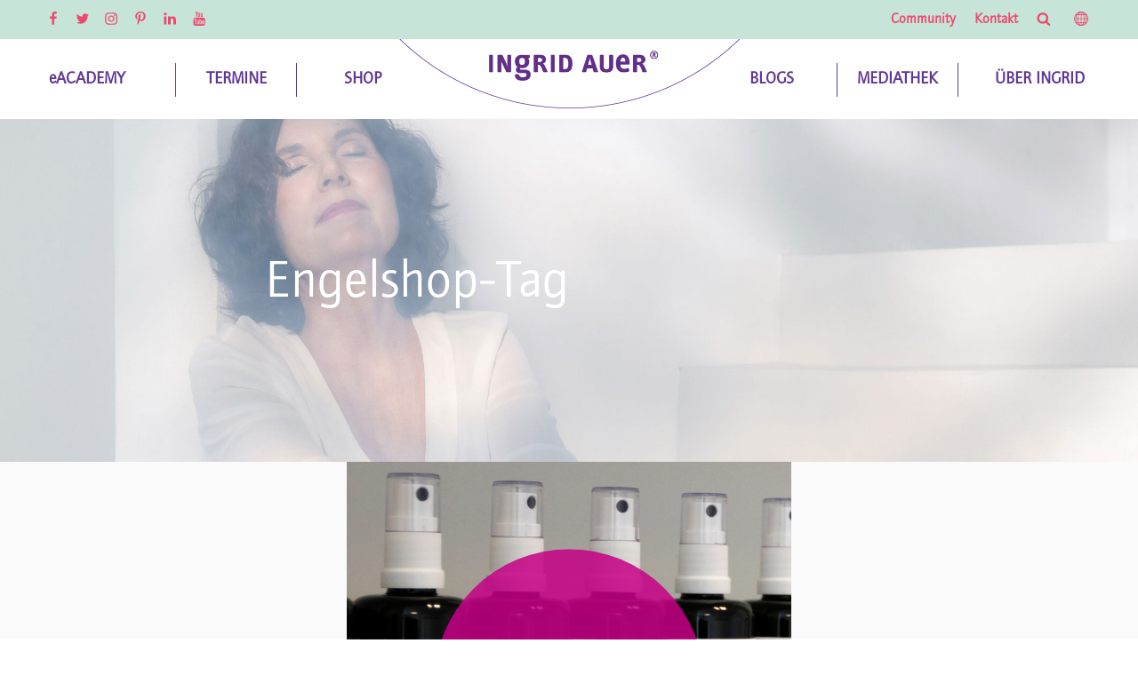

--- FILE ---
content_type: text/css
request_url: https://www.ingridauer.com/wp-content/themes/ingridauerone/assets/css/webfonts.css?ver=6.9
body_size: 210
content:
/**
 * @license
 * MyFonts Webfont Build ID 3867246, 2020-12-16T11:57:38-0500
 * 
 * The fonts listed in this notice are subject to the End User License
 * Agreement(s) entered into by the website owner. All other parties are 
 * explicitly restricted from using the Licensed Webfonts(s).
 * 
 * You may obtain a valid license at the URLs below.
 * 
 * Webfont: Foundry Journal Book Italic by The Foundry
 * URL: https://www.myfonts.com/collections/the-foundry

 * Webfont: Foundry Journal Book by The Foundry
 * URL: https://www.myfonts.com/collections/the-foundry

 * Webfont: Foundry Wilson Italic by The Foundry
 * URL: https://www.myfonts.com/collections/the-foundry
 
 * © 2025 MyFonts Inc. */

@font-face {
  font-family: "Foundry Journal";
  src: url("../fonts/FoundryJournalBook/font.woff2") format("woff2"),
    url("../fonts/FoundryJournalBook/font.woff") format("woff");
  font-style: normal;
}
@font-face {
  font-family: "Foundry Journal";
  src: url("../fonts/FoundryJournalBookItalic/font.woff2") format("woff2"),
    url("../fonts/FoundryJournalBookItalic/font.woff") format("woff");
  font-style: italic;
}
@font-face {
  font-family: "Foundry Wilson";
  src: url("../fonts/FoundryWilsonItalic/font.woff2") format("woff2"),
    url("../fonts/FoundryWilsonItalic/font.woff") format("woff");
  font-style: italic;
}


--- FILE ---
content_type: text/css
request_url: https://www.ingridauer.com/wp-content/themes/ingridauerone/style.css?ver=6.9
body_size: 22532
content:
/*
Theme Name: Ingrid Auer One
Theme URI: https://wordpress.org/themes/ingridauerone/
Author: ///LADEZONE///
Author URI: http://www.ladezone.net/
Description: Designed by Ingrid Auer & Clemens Auer
Version: 1.1
License: GNU General Public License v2 or later
License URI: http://www.gnu.org/licenses/gpl-2.0.html
Text Domain: ingridauerone
Tags: one-column, two-columns, right-sidebar, flexible-header, accessibility-ready, custom-colors, custom-header, custom-menu, custom-logo, editor-style, featured-images, footer-widgets, post-formats, rtl-language-support, sticky-post, theme-options, threaded-comments, translation-ready

This theme, like WordPress, is licensed under the GPL.
Use it to make something cool, have fun, and share what you've learned with others.
*/

/*--------------------------------------------------------------
>>> TABLE OF CONTENTS:
----------------------------------------------------------------
1.0 Normalize
2.0 Accessibility 
3.0 Alignments
4.0 Clearings
5.0 Typography
6.0 Forms
7.0 Formatting
8.0 Lists
9.0 Tables
10.0 Links
11.0 Featured Image Hover
12.0 Navigation
13.0 Layout
   13.1 Header
   13.2 Front Page
   13.3 Regular Content
   13.4 Posts
   13.5 Pages
   13.6 Footer
14.0 Comments
15.0 Widgets
16.0 Media
   16.1 Galleries
17.0 Customizer
18.0 SVGs Fallbacks
19.0 Media Queries
20.0 Print
--------------------------------------------------------------*/

/*--------------------------------------------------------------
1.0 Normalize
Styles based on Normalize v5.0.0 @link https://github.com/necolas/normalize.css
--------------------------------------------------------------*/

html {
  font-family: sans-serif;
  line-height: 1.15;
  -ms-text-size-adjust: 100%;
  -webkit-text-size-adjust: 100%;
}

body {
  margin: 0;
}

article,
aside,
footer,
header,
nav,
section {
  display: block;
}

h1 {
  /*font-size: 2em;*/
  font-size: 4em;
  margin: 0.67em 0;
}

figcaption,
figure,
main {
  display: block;
}

figure {
  margin: 1em 0;
}

hr {
  -webkit-box-sizing: content-box;
  -moz-box-sizing: content-box;
  box-sizing: content-box;
  height: 0;
  overflow: visible;
}

pre {
  font-family: monospace, monospace;
  font-size: 1em;
}

a {
  background-color: transparent;
  -webkit-text-decoration-skip: objects;
}

a:active,
a:hover {
  outline-width: 0;
}

abbr[title] {
  border-bottom: 1px #767676 dotted;
  text-decoration: none;
}

b,
strong {
  font-weight: inherit;
}

b,
strong {
  font-weight: 700;
}

code,
kbd,
samp {
  font-family: monospace, monospace;
  font-size: 1em;
}

dfn {
  font-style: italic;
}

mark {
  background-color: #eee;
  color: #222;
}

small {
  font-size: 80%;
}

sub,
sup {
  font-size: 75%;
  line-height: 0;
  position: relative;
  vertical-align: baseline;
}

sub {
  bottom: -0.25em;
}

sup {
  top: -0.5em;
}

audio,
video {
  display: inline-block;
}

audio:not([controls]) {
  display: none;
  height: 0;
}

img {
  border-style: none;
}

svg:not(:root) {
  overflow: hidden;
}

button,
input,
optgroup,
select,
textarea {
  font-family: sans-serif;
  font-size: 100%;
  line-height: 1.15;
  margin: 0;
}

button,
input {
  overflow: visible;
}

button,
select {
  text-transform: none;
}

button,
html [type="button"],
[type="reset"],
[type="submit"] {
  -webkit-appearance: button;
}

button::-moz-focus-inner,
[type="button"]::-moz-focus-inner,
[type="reset"]::-moz-focus-inner,
[type="submit"]::-moz-focus-inner {
  border-style: none;
  padding: 0;
}

button:-moz-focusring,
[type="button"]:-moz-focusring,
[type="reset"]:-moz-focusring,
[type="submit"]:-moz-focusring {
  outline: 1px dotted ButtonText;
}

fieldset {
  border: 1px solid #bbb;
  margin: 0 2px;
  padding: 0.35em 0.625em 0.75em;
}

legend {
  -webkit-box-sizing: border-box;
  -moz-box-sizing: border-box;
  box-sizing: border-box;
  color: inherit;
  display: table;
  max-width: 100%;
  padding: 0;
  white-space: normal;
}

progress {
  display: inline-block;
  vertical-align: baseline;
}

textarea {
  overflow: auto;
}

[type="checkbox"],
[type="radio"] {
  -webkit-box-sizing: border-box;
  -moz-box-sizing: border-box;
  box-sizing: border-box;
  padding: 0;
}

[type="number"]::-webkit-inner-spin-button,
[type="number"]::-webkit-outer-spin-button {
  height: auto;
}

[type="search"] {
  -webkit-appearance: textfield;
  outline-offset: -2px;
}

[type="search"]::-webkit-search-cancel-button,
[type="search"]::-webkit-search-decoration {
  -webkit-appearance: none;
}

::-webkit-file-upload-button {
  -webkit-appearance: button;
  font: inherit;
}

details,
menu {
  display: block;
}

summary {
  display: list-item;
}

canvas {
  display: inline-block;
}

template {
  display: none;
}

[hidden] {
  display: none;
}

/*--------------------------------------------------------------
2.0 Accessibility
--------------------------------------------------------------*/

/* Text meant only for screen readers. */

.screen-reader-text {
  clip: rect(1px, 1px, 1px, 1px);
  height: 1px;
  overflow: hidden;
  position: absolute !important;
  width: 1px;
  word-wrap: normal !important; /* Many screen reader and browser combinations announce broken words as they would appear visually. */
}

.screen-reader-text:focus {
  background-color: #f1f1f1;
  -webkit-border-radius: 3px;
  border-radius: 3px;
  -webkit-box-shadow: 0 0 2px 2px rgba(0, 0, 0, 0.6);
  box-shadow: 0 0 2px 2px rgba(0, 0, 0, 0.6);
  clip: auto !important;
  color: #21759b;
  display: block;
  font-size: 14px;
  font-size: 0.875rem;
  font-weight: 700;
  height: auto;
  left: 5px;
  line-height: normal;
  padding: 15px 23px 14px;
  text-decoration: none;
  top: 5px;
  width: auto;
  z-index: 100000; /* Above WP toolbar. */
}

/*--------------------------------------------------------------
3.0 Alignments
--------------------------------------------------------------*/

.alignleft {
  display: inline;
  float: left;
  margin-right: 1.5em;
}

.alignright {
  display: inline;
  float: right;
  margin-left: 1.5em;
}

.aligncenter {
  clear: both;
  display: block;
  margin-left: auto;
  margin-right: auto;
}

/*--------------------------------------------------------------
4.0 Clearings
--------------------------------------------------------------*/

.clear:before,
.clear:after,
.entry-content:before,
.entry-content:after,
.entry-footer:before,
.entry-footer:after,
.comment-content:before,
.comment-content:after,
.site-header:before,
.site-header:after,
.site-content:before,
.site-content:after,
.site-footer:before,
.site-footer:after,
.nav-links:before,
.nav-links:after,
.pagination:before,
.pagination:after,
.comment-author:before,
.comment-author:after,
.widget-area:before,
.widget-area:after,
.widget:before,
.widget:after,
.comment-meta:before,
.comment-meta:after {
  content: "";
  display: table;
  table-layout: fixed;
}

.clear:after,
.entry-content:after,
.entry-footer:after,
.comment-content:after,
.site-header:after,
.site-content:after,
.site-footer:after,
.nav-links:after,
.pagination:after,
.comment-author:after,
.widget-area:after,
.widget:after,
.comment-meta:after {
  clear: both;
}

/*--------------------------------------------------------------
5.0 Typography
--------------------------------------------------------------*/

body,
button,
input,
select,
textarea {
  color: #333;
  /*font-family: "Libre Franklin", "Helvetica Neue", helvetica, arial, sans-serif;*/
  font-family: "Foundry Journal", sans-serif;
  /*font-size: 15px;
	font-size: 0.9375rem;*/
  font-size: 18px;
  font-size: 1.125rem;
  font-weight: 400;
  line-height: 1.66;
}

h1,
h2,
h3,
h4,
h5,
h6 {
  clear: both;
  line-height: 1.4;
  margin: 0 0 0.75em;
  /*padding: 1.5em 0 0;*/
}

h1:first-child,
h2:first-child,
h3:first-child,
h4:first-child,
h5:first-child,
h6:first-child {
  padding-top: 0;
}

h1 {
  /*font-size: 24px;
	font-size: 1.5rem;*/
  font-size: 60px;
  font-size: 3.75rem;
  font-weight: 400;
}

h2 {
  color: #666;
  /*font-size: 20px;
	font-size: 1.25rem;*/
  font-size: 24px;
  font-size: 1.5rem;
  font-weight: 500;
  line-height: 1.8;
}

h3 {
  color: #333;
  /*font-size: 18px;
	font-size: 1.125rem;
	font-weight: 300;*/
  font-size: 24px;
  font-size: 1.5rem;
  font-weight: 500;
  line-height: 1.6;
}

h4 {
  color: #333;
  font-size: 16px;
  font-size: 1rem;
  font-weight: 800;
}

h5 {
  color: #767676;
  font-size: 13px;
  font-size: 0.8125rem;
  font-weight: 800;
  letter-spacing: 0.15em;
  text-transform: uppercase;
}

h6 {
  color: #333;
  font-size: 15px;
  font-size: 0.9375rem;
  font-weight: 800;
}

p {
  margin: 0 0 1.5em;
  padding: 0;
}

dfn,
cite,
em,
i {
  font-style: italic;
}

/*blockquote {
	color: #666;
	font-size: 18px;
	font-size: 1.125rem;
	font-style: italic;
	line-height: 1.7;
	margin: 0;
	overflow: hidden;
	padding: 0;
}

blockquote cite {
	display: block;
	font-style: normal;
	font-weight: 600;
	margin-top: 0.5em;
}*/

address {
  margin: 0 0 1.5em;
}

pre {
  background: #eee;
  font-family: "Courier 10 Pitch", Courier, monospace;
  font-size: 15px;
  font-size: 0.9375rem;
  line-height: 1.6;
  margin-bottom: 1.6em;
  max-width: 100%;
  overflow: auto;
  padding: 1.6em;
}

code,
kbd,
tt,
var {
  font-family: Monaco, Consolas, "Andale Mono", "DejaVu Sans Mono", monospace;
  font-size: 15px;
  font-size: 0.9375rem;
}

abbr,
acronym {
  border-bottom: 1px dotted #666;
  cursor: help;
}

mark,
ins {
  background: #eee;
  text-decoration: none;
}

big {
  font-size: 125%;
}

/*blockquote {
	quotes: "" "";
}*/

q {
  quotes: "“" "”" "‘" "’";
}

blockquote:before,
blockquote:after {
  content: "";
}

:focus {
  outline: none;
}

/* Typography for Arabic Font */

html[lang="ar"] body,
html[lang="ar"] button,
html[lang="ar"] input,
html[lang="ar"] select,
html[lang="ar"] textarea,
html[lang="ary"] body,
html[lang="ary"] button,
html[lang="ary"] input,
html[lang="ary"] select,
html[lang="ary"] textarea,
html[lang="azb"] body,
html[lang="azb"] button,
html[lang="azb"] input,
html[lang="azb"] select,
html[lang="azb"] textarea,
html[lang="fa-IR"] body,
html[lang="fa-IR"] button,
html[lang="fa-IR"] input,
html[lang="fa-IR"] select,
html[lang="fa-IR"] textarea,
html[lang="haz"] body,
html[lang="haz"] button,
html[lang="haz"] input,
html[lang="haz"] select,
html[lang="haz"] textarea,
html[lang="ps"] body,
html[lang="ps"] button,
html[lang="ps"] input,
html[lang="ps"] select,
html[lang="ps"] textarea,
html[lang="ur"] body,
html[lang="ur"] button,
html[lang="ur"] input,
html[lang="ur"] select,
html[lang="ur"] textarea {
  font-family: Tahoma, Arial, sans-serif;
}

html[lang="ar"] h1,
html[lang="ar"] h2,
html[lang="ar"] h3,
html[lang="ar"] h4,
html[lang="ar"] h5,
html[lang="ar"] h6,
html[lang="ary"] h1,
html[lang="ary"] h2,
html[lang="ary"] h3,
html[lang="ary"] h4,
html[lang="ary"] h5,
html[lang="ary"] h6,
html[lang="azb"] h1,
html[lang="azb"] h2,
html[lang="azb"] h3,
html[lang="azb"] h4,
html[lang="azb"] h5,
html[lang="azb"] h6,
html[lang="fa-IR"] h1,
html[lang="fa-IR"] h2,
html[lang="fa-IR"] h3,
html[lang="fa-IR"] h4,
html[lang="fa-IR"] h5,
html[lang="fa-IR"] h6,
html[lang="haz"] h1,
html[lang="haz"] h2,
html[lang="haz"] h3,
html[lang="haz"] h4,
html[lang="haz"] h5,
html[lang="haz"] h6,
html[lang="ps"] h1,
html[lang="ps"] h2,
html[lang="ps"] h3,
html[lang="ps"] h4,
html[lang="ps"] h5,
html[lang="ps"] h6,
html[lang="ur"] h1,
html[lang="ur"] h2,
html[lang="ur"] h3,
html[lang="ur"] h4,
html[lang="ur"] h5,
html[lang="ur"] h6 {
  font-weight: 700;
}

/* Typography for Chinese Font */

html[lang^="zh-"] body,
html[lang^="zh-"] button,
html[lang^="zh-"] input,
html[lang^="zh-"] select,
html[lang^="zh-"] textarea {
  font-family: "PingFang TC", "Helvetica Neue", Helvetica, STHeitiTC-Light,
    Arial, sans-serif;
}

html[lang^="zh-"] h1,
html[lang^="zh-"] h2,
html[lang^="zh-"] h3,
html[lang^="zh-"] h4,
html[lang^="zh-"] h5,
html[lang^="zh-"] h6 {
  font-weight: 700;
}

/* Typography for Cyrillic Font */

html[lang="bg-BG"] body,
html[lang="bg-BG"] button,
html[lang="bg-BG"] input,
html[lang="bg-BG"] select,
html[lang="bg-BG"] textarea,
html[lang="ru-RU"] body,
html[lang="ru-RU"] button,
html[lang="ru-RU"] input,
html[lang="ru-RU"] select,
html[lang="ru-RU"] textarea,
html[lang="uk"] body,
html[lang="uk"] button,
html[lang="uk"] input,
html[lang="uk"] select,
html[lang="uk"] textarea {
  font-family: "Helvetica Neue", Helvetica, "Segoe UI", Arial, sans-serif;
}

html[lang="bg-BG"] h1,
html[lang="bg-BG"] h2,
html[lang="bg-BG"] h3,
html[lang="bg-BG"] h4,
html[lang="bg-BG"] h5,
html[lang="bg-BG"] h6,
html[lang="ru-RU"] h1,
html[lang="ru-RU"] h2,
html[lang="ru-RU"] h3,
html[lang="ru-RU"] h4,
html[lang="ru-RU"] h5,
html[lang="ru-RU"] h6,
html[lang="uk"] h1,
html[lang="uk"] h2,
html[lang="uk"] h3,
html[lang="uk"] h4,
html[lang="uk"] h5,
html[lang="uk"] h6 {
  font-weight: 700;
  line-height: 1.2;
}

/* Typography for Devanagari Font */

html[lang="bn-BD"] body,
html[lang="bn-BD"] button,
html[lang="bn-BD"] input,
html[lang="bn-BD"] select,
html[lang="bn-BD"] textarea,
html[lang="hi-IN"] body,
html[lang="hi-IN"] button,
html[lang="hi-IN"] input,
html[lang="hi-IN"] select,
html[lang="hi-IN"] textarea,
html[lang="mr-IN"] body,
html[lang="mr-IN"] button,
html[lang="mr-IN"] input,
html[lang="mr-IN"] select,
html[lang="mr-IN"] textarea {
  font-family: Arial, sans-serif;
}

html[lang="bn-BD"] h1,
html[lang="bn-BD"] h2,
html[lang="bn-BD"] h3,
html[lang="bn-BD"] h4,
html[lang="bn-BD"] h5,
html[lang="bn-BD"] h6,
html[lang="hi-IN"] h1,
html[lang="hi-IN"] h2,
html[lang="hi-IN"] h3,
html[lang="hi-IN"] h4,
html[lang="hi-IN"] h5,
html[lang="hi-IN"] h6,
html[lang="mr-IN"] h1,
html[lang="mr-IN"] h2,
html[lang="mr-IN"] h3,
html[lang="mr-IN"] h4,
html[lang="mr-IN"] h5,
html[lang="mr-IN"] h6 {
  font-weight: 700;
}

/* Typography for Greek Font */

html[lang="el"] body,
html[lang="el"] button,
html[lang="el"] input,
html[lang="el"] select,
html[lang="el"] textarea {
  font-family: "Helvetica Neue", Helvetica, Arial, sans-serif;
}

html[lang="el"] h1,
html[lang="el"] h2,
html[lang="el"] h3,
html[lang="el"] h4,
html[lang="el"] h5,
html[lang="el"] h6 {
  font-weight: 700;
  line-height: 1.3;
}

/* Typography for Gujarati Font */

html[lang="gu-IN"] body,
html[lang="gu-IN"] button,
html[lang="gu-IN"] input,
html[lang="gu-IN"] select,
html[lang="gu-IN"] textarea {
  font-family: Arial, sans-serif;
}

html[lang="gu-IN"] h1,
html[lang="gu-IN"] h2,
html[lang="gu-IN"] h3,
html[lang="gu-IN"] h4,
html[lang="gu-IN"] h5,
html[lang="gu-IN"] h6 {
  font-weight: 700;
}

/* Typography for Hebrew Font */

html[lang="he-IL"] body,
html[lang="he-IL"] button,
html[lang="he-IL"] input,
html[lang="he-IL"] select,
html[lang="he-IL"] textarea {
  font-family: "Arial Hebrew", Arial, sans-serif;
}

html[lang="he-IL"] h1,
html[lang="he-IL"] h2,
html[lang="he-IL"] h3,
html[lang="he-IL"] h4,
html[lang="he-IL"] h5,
html[lang="he-IL"] h6 {
  font-weight: 700;
}

/* Typography for Japanese Font */

html[lang="ja"] body,
html[lang="ja"] button,
html[lang="ja"] input,
html[lang="ja"] select,
html[lang="ja"] textarea {
  font-family: "Hiragino Kaku Gothic Pro", Meiryo, sans-serif;
}

html[lang="ja"] h1,
html[lang="ja"] h2,
html[lang="ja"] h3,
html[lang="ja"] h4,
html[lang="ja"] h5,
html[lang="ja"] h6 {
  font-weight: 700;
}

/* Typography for Korean font */

html[lang="ko-KR"] body,
html[lang="ko-KR"] button,
html[lang="ko-KR"] input,
html[lang="ko-KR"] select,
html[lang="ko-KR"] textarea {
  font-family: "Apple SD Gothic Neo", "Malgun Gothic", "Nanum Gothic", Dotum,
    sans-serif;
}

html[lang="ko-KR"] h1,
html[lang="ko-KR"] h2,
html[lang="ko-KR"] h3,
html[lang="ko-KR"] h4,
html[lang="ko-KR"] h5,
html[lang="ko-KR"] h6 {
  font-weight: 600;
}

/* Typography for Thai Font */

html[lang="th"] h1,
html[lang="th"] h2,
html[lang="th"] h3,
html[lang="th"] h4,
html[lang="th"] h5,
html[lang="th"] h6 {
  line-height: 1.65;
  font-family: "Sukhumvit Set", "Helvetica Neue", Helvetica, Arial, sans-serif;
}

html[lang="th"] body,
html[lang="th"] button,
html[lang="th"] input,
html[lang="th"] select,
html[lang="th"] textarea {
  line-height: 1.8;
  font-family: "Sukhumvit Set", "Helvetica Neue", Helvetica, Arial, sans-serif;
}

/* Remove letter-spacing for all non-latin alphabets */

html[lang="ar"] *,
html[lang="ary"] *,
html[lang="azb"] *,
html[lang="haz"] *,
html[lang="ps"] *,
html[lang^="zh-"] *,
html[lang="bg-BG"] *,
html[lang="ru-RU"] *,
html[lang="uk"] *,
html[lang="bn-BD"] *,
html[lang="hi-IN"] *,
html[lang="mr-IN"] *,
html[lang="el"] *,
html[lang="gu-IN"] *,
html[lang="he-IL"] *,
html[lang="ja"] *,
html[lang="ko-KR"] *,
html[lang="th"] * {
  letter-spacing: 0 !important;
}

/*--------------------------------------------------------------
6.0 Forms
--------------------------------------------------------------*/

label {
  color: #333;
  display: block;
  font-weight: 800;
  margin-bottom: 0.5em;
}

fieldset {
  margin-bottom: 1em;
}

input[type="text"],
input[type="email"],
input[type="url"],
input[type="password"],
input[type="search"],
input[type="number"],
input[type="tel"],
input[type="range"],
input[type="date"],
input[type="month"],
input[type="week"],
input[type="time"],
input[type="datetime"],
input[type="datetime-local"],
input[type="color"],
textarea {
  color: #666;
  background: #fff;
  background-image: -webkit-linear-gradient(
    rgba(255, 255, 255, 0),
    rgba(255, 255, 255, 0)
  );
  border: 1px solid #bbb;
  -webkit-border-radius: 3px;
  border-radius: 3px;
  display: block;
  padding: 0.7em;
  width: 100%;
}

input[type="text"]:focus,
input[type="email"]:focus,
input[type="url"]:focus,
input[type="password"]:focus,
input[type="search"]:focus,
input[type="number"]:focus,
input[type="tel"]:focus,
input[type="range"]:focus,
input[type="date"]:focus,
input[type="month"]:focus,
input[type="week"]:focus,
input[type="time"]:focus,
input[type="datetime"]:focus,
input[type="datetime-local"]:focus,
input[type="color"]:focus,
textarea:focus {
  color: #222;
  border-color: #333;
}

select {
  border: 1px solid #bbb;
  -webkit-border-radius: 3px;
  border-radius: 3px;
  height: 3em;
  max-width: 100%;
}

input[type="radio"],
input[type="checkbox"] {
  margin-right: 0.5em;
}

input[type="radio"] + label,
input[type="checkbox"] + label {
  font-weight: 400;
}

button,
input[type="button"],
input[type="submit"] {
  background-color: #222;
  border: 0;
  -webkit-border-radius: 2px;
  border-radius: 2px;
  -webkit-box-shadow: none;
  box-shadow: none;
  color: #fff;
  cursor: pointer;
  display: inline-block;
  font-size: 14px;
  font-size: 0.875rem;
  font-weight: 800;
  line-height: 1;
  padding: 1em 2em;
  text-shadow: none;
  -webkit-transition: background 0.2s;
  transition: background 0.2s;
}

input + button,
input + input[type="button"],
input + input[type="submit"] {
  padding: 0.75em 2em;
}

button.secondary,
input[type="reset"],
input[type="button"].secondary,
input[type="reset"].secondary,
input[type="submit"].secondary {
  background-color: #ddd;
  color: #222;
}

button:hover,
button:focus,
input[type="button"]:hover,
input[type="button"]:focus,
input[type="submit"]:hover,
input[type="submit"]:focus {
  background: #767676;
}

button.secondary:hover,
button.secondary:focus,
input[type="reset"]:hover,
input[type="reset"]:focus,
input[type="button"].secondary:hover,
input[type="button"].secondary:focus,
input[type="reset"].secondary:hover,
input[type="reset"].secondary:focus,
input[type="submit"].secondary:hover,
input[type="submit"].secondary:focus {
  background: #bbb;
}

/* Placeholder text color -- selectors need to be separate to work. */
::-webkit-input-placeholder {
  color: #333;
  font-family: "Libre Franklin", "Helvetica Neue", helvetica, arial, sans-serif;
}

:-moz-placeholder {
  color: #333;
  font-family: "Libre Franklin", "Helvetica Neue", helvetica, arial, sans-serif;
}

::-moz-placeholder {
  color: #333;
  font-family: "Libre Franklin", "Helvetica Neue", helvetica, arial, sans-serif;
  opacity: 1;
  /* Since FF19 lowers the opacity of the placeholder by default */
}

:-ms-input-placeholder {
  color: #333;
  font-family: "Libre Franklin", "Helvetica Neue", helvetica, arial, sans-serif;
}

/*--------------------------------------------------------------
7.0 Formatting
--------------------------------------------------------------*/

hr {
  background-color: #bbb;
  border: 0;
  height: 1px;
  margin-bottom: 1.5em;
}

/*--------------------------------------------------------------
8.0 Lists
--------------------------------------------------------------*/

ul,
ol {
  margin: 0 0 1.5em;
  padding: 0;
}

ul {
  list-style: disc;
}

ol {
  list-style: decimal;
}

li > ul,
li > ol {
  margin-bottom: 0;
  margin-left: 1.5em;
}

dt {
  font-weight: 700;
}

dd {
  margin: 0 1.5em 1.5em;
}

/*--------------------------------------------------------------
9.0 Tables
--------------------------------------------------------------*/

table {
  border-collapse: collapse;
  margin: 0 0 1.5em;
  width: 100%;
}

thead th {
  border-bottom: 2px solid #bbb;
  padding-bottom: 0.5em;
}

th {
  padding: 0.4em;
  text-align: left;
}

tr {
  border-bottom: 1px solid #eee;
}

td {
  padding: 0.4em;
}

th:first-child,
td:first-child {
  padding-left: 0;
}

th:last-child,
td:last-child {
  padding-right: 0;
}

/*--------------------------------------------------------------
10.0 Links
--------------------------------------------------------------*/

a {
  color: inherit;
  text-decoration: none;
}

a:focus {
  outline: thin dotted;
}

a:hover,
a:active {
  color: inherit;
  outline: 0;
  text-decoration: underline;
}

/* Hover effects */

/*.entry-content a,
.entry-summary a,
.widget a,
.site-footer .widget-area a,
.posts-navigation a,
.widget_authors a strong {
	-webkit-box-shadow: inset 0 -1px 0 rgba(15, 15, 15, 1);
	box-shadow: inset 0 -1px 0 rgba(15, 15, 15, 1);
	-webkit-transition: color 80ms ease-in, -webkit-box-shadow 130ms ease-in-out;
	transition: color 80ms ease-in, -webkit-box-shadow 130ms ease-in-out;
	transition: color 80ms ease-in, box-shadow 130ms ease-in-out;
	transition: color 80ms ease-in, box-shadow 130ms ease-in-out, -webkit-box-shadow 130ms ease-in-out;
}

.entry-title a,
.entry-meta a,
.page-links a,
.page-links a .page-number,
.entry-footer a,
.entry-footer .cat-links a,
.entry-footer .tags-links a,
.edit-link a,
.post-navigation a,
.logged-in-as a,
.comment-navigation a,
.comment-metadata a,
.comment-metadata a.comment-edit-link,
.comment-reply-link,
a .nav-title,
.pagination a,
.comments-pagination a,
.site-info a,
.widget .widget-title a,
.widget ul li a,
.site-footer .widget-area ul li a,
.site-footer .widget-area ul li a {
	-webkit-box-shadow: inset 0 -1px 0 rgba(255, 255, 255, 1);
	box-shadow: inset 0 -1px 0 rgba(255, 255, 255, 1);
	text-decoration: none;
	-webkit-transition: color 80ms ease-in, -webkit-box-shadow 130ms ease-in-out;
	transition: color 80ms ease-in, -webkit-box-shadow 130ms ease-in-out;
	transition: color 80ms ease-in, box-shadow 130ms ease-in-out;
	transition: color 80ms ease-in, box-shadow 130ms ease-in-out, -webkit-box-shadow 130ms ease-in-out;
}*

.entry-content a:focus,
.entry-content a:hover,
.entry-summary a:focus,
.entry-summary a:hover,
.widget a:focus,
.widget a:hover,
.site-footer .widget-area a:focus,
.site-footer .widget-area a:hover,
.posts-navigation a:focus,
.posts-navigation a:hover,
.comment-metadata a:focus,
.comment-metadata a:hover,
.comment-metadata a.comment-edit-link:focus,
.comment-metadata a.comment-edit-link:hover,
.comment-reply-link:focus,
.comment-reply-link:hover,
.widget_authors a:focus strong,
.widget_authors a:hover strong,
.entry-title a:focus,
.entry-title a:hover,
.entry-meta a:focus,
.entry-meta a:hover,
.page-links a:focus .page-number,
.page-links a:hover .page-number,
.entry-footer a:focus,
.entry-footer a:hover,
.entry-footer .cat-links a:focus,
.entry-footer .cat-links a:hover,
.entry-footer .tags-links a:focus,
.entry-footer .tags-links a:hover,
.post-navigation a:focus,
.post-navigation a:hover,
.pagination a:not(.prev):not(.next):focus,
.pagination a:not(.prev):not(.next):hover,
.comments-pagination a:not(.prev):not(.next):focus,
.comments-pagination a:not(.prev):not(.next):hover,
.logged-in-as a:focus,
.logged-in-as a:hover,
a:focus .nav-title,
a:hover .nav-title,
.edit-link a:focus,
.edit-link a:hover,
.site-info a:focus,
.site-info a:hover,
.widget .widget-title a:focus,
.widget .widget-title a:hover,
.widget ul li a:focus,
.widget ul li a:hover {
	color: #000;
	-webkit-box-shadow: inset 0 0 0 rgba(0, 0, 0, 0), 0 3px 0 rgba(0, 0, 0, 1);
	box-shadow: inset 0 0 0 rgba(0, 0, 0, 0), 0 3px 0 rgba(0, 0, 0, 1);
}*/

/* Fixes linked images */
.entry-content a img,
.widget a img {
  -webkit-box-shadow: 0 0 0 8px #fff;
  box-shadow: 0 0 0 8px #fff;
}

.post-navigation a:focus .icon,
.post-navigation a:hover .icon {
  color: #222;
}

/*--------------------------------------------------------------
11.0 Featured Image Hover
--------------------------------------------------------------*/

.post-thumbnail {
  margin-bottom: 1em;
}

.post-thumbnail a img {
  -webkit-backface-visibility: hidden;
  -webkit-transition: opacity 0.2s;
  transition: opacity 0.2s;
}

.post-thumbnail a:hover img,
.post-thumbnail a:focus img {
  opacity: 0.7;
}

/*--------------------------------------------------------------
12.0 Navigation
--------------------------------------------------------------*/

#top-bar {
  background-color: #c6e4d7;
  color: #ed496f;
  height: 44px;
  width: 100%;
}

#top-bar .wrap {
  position: relative;
}

#top-bar .social-navigation {
  position: absolute;
}

/* TOP-BAR-NAVIGATION */

.bar-navigation {
  line-height: 44px;
  /*right: 0;
	position: absolute;*/
  float: right;
  margin-right: -10px;
}

.bar-navigation .icon {
  display: initial !important;
}

.bar-navigation ul li a {
  color: inherit;
  font-size: 16px;
  font-size: 1rem;
  /*font-weight: 500;*/
  font-weight: bold;
  padding: 0 1em;
  padding-left: 0;
}

.bar-navigation ul li a:hover,
.bar-navigation ul li a:focus {
  color: #9e2064;
  text-decoration: none;
}

.bar-navigation ul li ul li a:hover,
.bar-navigation ul li ul li a:focus {
  text-decoration: underline !important;
}

.bar-navigation {
  width: auto;
}

.js .bar-navigation ul,
.js .bar-navigation ul ul,
.js .bar-navigation > div > ul {
  display: block;
}

.bar-navigation ul {
  background: transparent;
  padding: 0;
}

.bar-navigation > div > ul {
  border: 0;
  margin-bottom: 0;
  padding: 0;
}

.bar-navigation li {
  border: 0;
  display: inline-block;
}

.bar-navigation li li {
  display: block;
}

.bar-navigation a {
  padding: 1em 1.25em;
}

.bar-navigation ul ul {
  background: #fff;
  border: 1px solid #bbb;
  left: -999em;
  padding: 0;
  position: absolute;
  top: 100%;
  z-index: 99999;
}

.bar-navigation ul li.menu-item-has-children:before,
.bar-navigation ul li.menu-item-has-children:after,
.bar-navigation ul li.page_item_has_children:before,
.bar-navigation ul li.page_item_has_children:after {
  border-style: solid;
  border-width: 0 6px 6px;
  content: "";
  display: none;
  height: 0;
  position: absolute;
  right: 1em;
  bottom: -1px;
  width: 0;
  z-index: 100000;
}

.bar-navigation ul li.menu-item-has-children:before,
.bar-navigation ul li.menu-item-has-children:after,
.bar-navigation ul li.page_item_has_children:before,
.bar-navigation ul li.page_item_has_children:after {
  right: 13px !important;
}

.bar-navigation ul li.menu-item-has-children.focus:before,
.bar-navigation ul li.menu-item-has-children:hover:before,
.bar-navigation ul li.menu-item-has-children.focus:after,
.bar-navigation ul li.menu-item-has-children:hover:after,
.bar-navigation ul li.page_item_has_children.focus:before,
.bar-navigation ul li.page_item_has_children:hover:before,
.bar-navigation ul li.page_item_has_children.focus:after,
.bar-navigation ul li.page_item_has_children:hover:after {
  display: block;
}

.bar-navigation ul li.menu-item-has-children:before,
.bar-navigation ul li.page_item_has_children:before {
  border-color: transparent transparent #bbb;
  bottom: 0;
}

.bar-navigation ul li.menu-item-has-children:after,
.bar-navigation ul li.page_item_has_children:after {
  border-color: transparent transparent #fff;
}

.bar-navigation ul ul li:hover > ul,
.bar-navigation ul ul li.focus > ul {
  left: 100%;
  right: auto;
}

.bar-navigation ul ul a {
  padding: 0.75em 1.25em;
  /*width: 16em;*/
}

.bar-navigation li li {
  -webkit-transition: background-color 0.2s ease-in-out;
  transition: background-color 0.2s ease-in-out;
}

.bar-navigation li li a {
  -webkit-transition: color 0.3s ease-in-out;
  transition: color 0.3s ease-in-out;
}

.bar-navigation ul li:hover > ul,
.bar-navigation ul li.focus > ul {
  left: 0.5em;
  right: auto;
}

.bar-navigation ul li:hover > ul,
.bar-navigation ul li.focus > ul {
  left: -140px;
  margin-top: -1px;
  right: 0;
}

.bar-navigation .menu-item-has-children > a > .icon,
.bar-navigation .page_item_has_children > a > .icon {
  display: inline;
  left: 5px;
  position: relative;
  top: -1px;
}

.bar-navigation ul ul .menu-item-has-children > a > .icon,
.bar-navigation ul ul .page_item_has_children > a > .icon {
  margin-top: -9px;
  left: auto;
  position: absolute;
  right: 1em;
  top: 50%;
  -webkit-transform: rotate(-90deg); /* Chrome, Safari, Opera */
  -ms-transform: rotate(-90deg); /* IE 9 */
  transform: rotate(-90deg);
}

.bar-navigation ul ul ul {
  left: -999em;
  margin-top: -1px;
  top: 0;
}

.bar-navigation ul ul li.menu-item-has-children.focus:before,
.bar-navigation ul ul li.menu-item-has-children:hover:before,
.bar-navigation ul ul li.menu-item-has-children.focus:after,
.bar-navigation ul ul li.menu-item-has-children:hover:after,
.bar-navigation ul ul li.page_item_has_children.focus:before,
.bar-navigation ul ul li.page_item_has_children:hover:before,
.bar-navigation ul ul li.page_item_has_children.focus:after,
.bar-navigation ul ul li.page_item_has_children:hover:after {
  display: none;
}

/* MAIN-NAVIGATION */

.navigation-top {
  background: #fff;
  background-image: url("assets/images/navigation-top-bogen@2x.png");
  background-position: center top;
  background-repeat: no-repeat;
  background-size: 383px;
  font-size: 19px;
  /*font-size: 1rem;*/
  position: relative;
}

.navigation-top .wrap {
  /*max-width: 1000px;*/
  max-width: 1170px;
  padding: 0;
  padding-left: 15px;
  padding-right: 15px;
}

.navigation-top a {
  color: #623895;
  /*font-weight: 600;*/
  -webkit-transition: color 0.2s;
  transition: color 0.2s;
}

.navigation-top .current-menu-item > a,
.navigation-top .current_page_item > a {
  /*color: #767676;*/
  /*opacity: 0.5;*/
  text-decoration: underline;
}

.main-navigation,
.bar-navigation {
  clear: both;
  display: block;
}

.navigation-top .main-navigation {
  height: 38px;
  /*margin-top: 26px;*/
  padding-top: 26px;
}

.main-navigation ul {
  background: #fff;
  /*font-weight: 500;*/
  font-weight: bold;
  list-style: none;
  margin: 0;
  padding: 0 1.5em;
  text-align: left;
}

#site-navigation.main-navigation #top-menu > li:nth-child(2),
#site-navigation.main-navigation #top-menu > li:nth-child(5) {
  border-left: 1px solid #623895;
  border-right: 1px solid #623895;
}

/* Hide the menu on small screens when JavaScript is available.
 * It only works with JavaScript.
 */

.js .main-navigation ul,
.main-navigation .menu-item-has-children > a > .icon,
.main-navigation .page_item_has_children > a > .icon,
.main-navigation ul a > .icon {
  display: none;
}

.main-navigation > div > ul {
  border-top: 1px solid #eee;
  padding: 0.75em 1.695em;
}

.js .main-navigation.toggled-on > div > ul,
.bar-navigation.toggled-on > div > ul {
  display: block;
}

.main-navigation ul ul,
.bar-navigation ul ul {
  padding: 0 0 0 1.5em;
}

.main-navigation ul ul.toggled-on,
.bar-navigation ul ul.toggled-on {
  display: block;
}

.main-navigation ul ul a,
.bar-navigation ul ul a {
  letter-spacing: 0;
  padding: 0.4em 0;
  position: relative;
  text-transform: none;
}

.main-navigation li,
.bar-navigation li {
  border-bottom: 1px solid #eee;
  position: relative;
}

.main-navigation li li,
.main-navigation li:last-child,
.bar-navigation li li,
.bar-navigation li:last-child {
  border: 0;
}

.main-navigation a,
.bar-navigation a {
  display: block;
  padding: 0.5em 0;
  text-decoration: none;
}

.main-navigation a:hover,
.bar-navigation a:hover {
  /*color: #767676;*/
  text-decoration: underline;
}

/* Menu toggle */

.menu-toggle {
  background-color: transparent;
  border: 0;
  -webkit-box-shadow: none;
  box-shadow: none;
  color: #222;
  display: none;
  font-size: 14px;
  font-size: 0.875rem;
  font-weight: 800;
  line-height: 1.5;
  margin: 1px auto 2px;
  padding: 1em;
  text-shadow: none;
}

/* Display the menu toggle when JavaScript is available. */

.js .menu-toggle {
  display: block;
}

.main-navigation.toggled-on ul.nav-menu,
.bar-navigation.toggled-on ul.nav-menu {
  display: block;
}

.menu-toggle:hover,
.menu-toggle:focus {
  background-color: transparent;
  -webkit-box-shadow: none;
  box-shadow: none;
}

.menu-toggle:focus {
  outline: thin solid;
}

.menu-toggle .icon {
  margin-right: 0.5em;
  top: -2px;
}

.toggled-on .menu-toggle .icon-bars,
.menu-toggle .icon-close {
  display: none;
}

.toggled-on .menu-toggle .icon-close {
  display: inline-block;
}

/* Dropdown Toggle */

.dropdown-toggle {
  background-color: transparent;
  border: 0;
  -webkit-box-shadow: none;
  box-shadow: none;
  color: #222;
  display: block;
  font-size: 16px;
  right: -0.5em;
  line-height: 1.5;
  margin: 0 auto;
  padding: 0.5em;
  position: absolute;
  text-shadow: none;
  top: 0;
}

.dropdown-toggle:hover,
.dropdown-toggle:focus {
  background: transparent;
}

.dropdown-toggle:focus {
  outline: thin dotted;
}

.dropdown-toggle.toggled-on .icon {
  -ms-transform: rotate(-180deg); /* IE 9 */
  -webkit-transform: rotate(-180deg); /* Chrome, Safari, Opera */
  transform: rotate(-180deg);
}

/* Scroll down arrow */

.site-header .menu-scroll-down {
  display: none;
}

/*--------------------------------------------------------------
13.0 Layout
--------------------------------------------------------------*/

html {
  -webkit-box-sizing: border-box;
  -moz-box-sizing: border-box;
  box-sizing: border-box;
}

*,
*:before,
*:after {
  /* Inherit box-sizing to make it easier to change the property for components that leverage other behavior; see http://css-tricks.com/inheriting-box-sizing-probably-slightly-better-best-practice/ */
  -webkit-box-sizing: inherit;
  -moz-box-sizing: inherit;
  box-sizing: inherit;
}

body {
  background: #fff;
  /* Fallback for when there is no custom background color defined. */
}

#page {
  position: relative;
  word-wrap: break-word;
}

.wrap {
  margin-left: auto;
  margin-right: auto;
  max-width: 700px;
  padding-left: 1em;
  padding-right: 1em;
}

.wrap:after {
  clear: both;
  content: "";
  display: block;
}

.wrapper {
  margin-left: auto;
  margin-right: auto;
  max-width: 1200px;
  padding-left: 15px;
  padding-right: 15px;
}

/*--------------------------------------------------------------
13.1 Header
--------------------------------------------------------------*/

#masthead .wrap {
  position: relative;
}

.site-header {
  background-color: #fafafa;
  position: relative;
}

/* Search */

.navigation-top .wrapper {
  position: relative;
}

.navigation-top .search-form,
.navigation-top #close-search {
  display: none;
}

.navigation-top .search-form {
  margin-left: -15px;
  position: absolute;
  width: 100%;
  z-index: 99;
}

.navigation-top .search-form label,
.navigation-top .search-form button {
  display: none;
}

.navigation-top .search-form input,
.navigation-top .search-form input[type="search"] {
  background: #fff;
  border: none;
  color: #ec4b71;
  font-size: 24px;
  font-size: 1.5rem;
  font-weight: 400;
  height: 90px;
}

/* Placeholder text color -- selectors need to be separate to work. */
.navigation-top .search-form input::-webkit-input-placeholder {
  color: #aaa;
  font-family: "Foundry Journal", sans-serif;
  font-size: 24px;
  font-size: 1.5rem;
  font-weight: 400;
}

.navigation-top .search-form input::-moz-placeholder {
  color: #aaa;
  font-family: "Foundry Journal", sans-serif;
  font-size: 24px;
  font-size: 1.5rem;
  font-weight: 400;
}

.navigation-top .search-form input:-ms-input-placeholder {
  color: #aaa;
  font-family: "Foundry Journal", sans-serif;
  font-size: 24px;
  font-size: 1.5rem;
  font-weight: 400;
}

.navigation-top .search-form input:-moz-placeholder {
  color: #aaa;
  font-family: "Foundry Journal", sans-serif;
  font-size: 24px;
  font-size: 1.5rem;
  font-weight: 400;
}

.navigation-top .search-form input::placeholder {
  color: #aaa;
  font-family: "Foundry Journal", sans-serif;
  font-size: 24px;
  font-size: 1.5rem;
  font-weight: 400;
}

.navigation-top #close-search {
  color: #aaa;
  cursor: pointer;
  cursor: hand;
  position: absolute;
  right: 15px;
  top: 50%;
  z-index: 100;
}

.navigation-top #close-search:focus,
.navigation-top #close-search:hover {
  color: #9e2064;
}

/* Site branding */

.site-branding {
  padding: 1em 0;
  position: relative;
  -webkit-transition: margin-bottom 0.2s;
  transition: margin-bottom 0.2s;
  z-index: 3;
}

.site-branding a {
  text-decoration: none;
  -webkit-transition: opacity 0.2s;
  transition: opacity 0.2s;
}

.site-branding a:hover,
.site-branding a:focus {
  opacity: 0.7;
}

.site-title {
  clear: none;
  font-size: 24px;
  font-size: 1.5rem;
  font-weight: 800;
  line-height: 1.25;
  letter-spacing: 0.08em;
  margin: 0;
  padding: 0;
  text-transform: uppercase;
}

.site-title,
.site-title a {
  color: #222;
  opacity: 1; /* Prevent opacity from changing during selective refreshes in the customize preview */
}

body.has-header-image .site-title,
body.has-header-video .site-title,
body.has-header-image .site-title a,
body.has-header-video .site-title a {
  color: #fff;
}

.site-description {
  color: #666;
  font-size: 13px;
  font-size: 0.8125rem;
  margin-bottom: 0;
}

body.has-header-image .site-description,
body.has-header-video .site-description {
  color: #fff;
  opacity: 0.8;
}

.navigation-top .custom-logo-link {
  display: inline-block;
  margin-top: -35px;
  outline: none;
  /*padding-right: 1em;*/
  vertical-align: middle;
  width: auto;
}

/*.custom-logo-link img {
	display: inline-block;
	max-height: 80px;
	width: auto;
}*/

/*body.home.title-tagline-hidden.has-header-image .custom-logo-link img,
body.home.title-tagline-hidden.has-header-video .custom-logo-link img {
	max-height: 200px;
	max-width: 100%;
}*/

.custom-logo-link img,
body.home.title-tagline-hidden.has-header-image .custom-logo-link img,
body.home.title-tagline-hidden.has-header-video .custom-logo-link img {
  max-width: 190px;
  margin-left: 9px;
}

.custom-logo-link a:hover,
.custom-logo-link a:focus {
  opacity: 0.9;
}

body:not(.title-tagline-hidden) .site-branding-text {
  display: inline-block;
  vertical-align: middle;
}

.custom-header {
  position: relative;
  margin-bottom: 0 !important;
}

.has-header-image.twentyseventeen-front-page .custom-header,
.has-header-video.twentyseventeen-front-page .custom-header,
.has-header-image.home.blog .custom-header,
.has-header-video.home.blog .custom-header {
  display: table;
  height: 300px;
  height: 75vh;
  width: 100%;
}

.has-header-image .custom-header-media {
  background-size: cover;
  background-position: center;
  background-repeat: no-repeat;
  height: 695px;
}

.has-header-image:not(.twentyseventeen-front-page):not(.home)
  .custom-header-media {
  background-size: 120%;
  height: 386px;
}

.wp-custom-header .wp-custom-header-video-button {
  /* Specificity prevents .color-dark button overrides */
  background-color: rgba(34, 34, 34, 0.5);
  border: 1px solid rgba(255, 255, 255, 0.6);
  color: rgba(255, 255, 255, 0.6);
  height: 45px;
  overflow: hidden;
  padding: 0;
  position: fixed;
  right: 30px;
  top: 30px;
  -webkit-transition: background-color 0.2s ease-in-out,
    border-color 0.2s ease-in-out, color 0.3s ease-in-out;
  transition: background-color 0.2s ease-in-out, border-color 0.2s ease-in-out,
    color 0.3s ease-in-out;
  width: 45px;
}

.wp-custom-header .wp-custom-header-video-button:hover,
.wp-custom-header .wp-custom-header-video-button:focus {
  /* Specificity prevents .color-dark button overrides */
  border-color: rgba(255, 255, 255, 0.8);
  background-color: rgba(34, 34, 34, 0.8);
  color: #fff;
}

.admin-bar .wp-custom-header-video-button {
  top: 62px;
}

/*.has-header-image:not(.twentyseventeen-front-page):not(.home) .custom-header-media img {
	bottom: 0;
	position: absolute;
	top: auto;
	-ms-transform: translateX(-50%) translateY(0);
	-moz-transform: translateX(-50%) translateY(0);
	-webkit-transform: translateX(-50%) translateY(0);
	transform: translateX(-50%) translateY(0);
}*/

/* For browsers that support 'object-fit' */
/*@supports ( object-fit: cover ) {
	.has-header-image .custom-header-media img,
	.has-header-video .custom-header-media video,
	.has-header-video .custom-header-media iframe,
	.has-header-image:not(.twentyseventeen-front-page):not(.home) .custom-header-media img {
		height: 100%;
		left: 0;
		-o-object-fit: cover;
		object-fit: cover;
		position: absolute;
		top: 0;
		-ms-transform: none;
		-moz-transform: none;
		-webkit-transform: none;
		transform: none;
		width: 100%;
	}
}*

/* Hides div in Customizer preview when header images or videos change. */

body:not(.has-header-image):not(.has-header-video) .custom-header-media {
  display: none;
}

.has-header-image.twentyseventeen-front-page .site-branding,
.has-header-video.twentyseventeen-front-page .site-branding,
.has-header-image.home.blog .site-branding,
.has-header-video.home.blog .site-branding {
  display: table-cell;
  height: 100%;
  vertical-align: bottom;
}

/* Button / Störer */

.custom-header-button {
  background: #ea4b9e;
  background: rgba(236, 0, 140, 0.56);
  border-radius: 250px;
  color: #fff;
  height: 496px;
  margin-top: -248px;
  padding: 100px 2em;
  position: absolute;
  right: 50%;
  text-align: center;
  top: 50%;
  width: 496px;
}

.custom-header-button h1 {
  text-transform: uppercase;
  font-size: 48px;
  font-size: 3rem;
  font-weight: 500;
  line-height: 56px;
  margin-bottom: 0;
}

.custom-header-button p {
  line-height: 1.1em;
  font-size: 24px;
  font-size: 1.5rem;
  font-weight: 500;
  margin-bottom: 30px;
  margin-top: 15px;
}

.custom-header-button form input[type="checkbox"] {
  -moz-appearance: none;
  -webkit-appearance: none; /* Current Chrome and Safari versions 
	ignore border-radius on <select> elements unless -webkit-appearance 
	is overridden to an appropriate value */
  background-color: #fff;
  border: 1px solid #fff;
  border-radius: 8px;
  display: inline-block;
  height: 22px;
  line-height: 25px;
  vertical-align: top;
  width: 22px;
}

.custom-header-button form input[type="checkbox"]:active {
  background-color: #ec4b71;
}

.custom-header-button form input[type="checkbox"]:checked {
  background: url(assets/images/form-checkbox-mark-v01@2x.png) no-repeat right
    center/contain;
}

.custom-header-button form label {
  color: #fff;
  display: inline-block;
  font-size: 21px;
  font-size: 1.3125rem;
  line-height: 25px;
}

.custom-header-button form > span:first-child {
  margin-right: 15px;
}

.custom-header-button form div {
  margin-top: 10px;
}

.custom-header-button input[type="text"],
#footer-subscribe-form input[type="text"] {
  border: none;
  border-radius: 20px;
  display: inline;
  color: #9e2064;
  font-family: "Foundry Journal", sans-serif;
  font-size: 24px;
  font-size: 1.5rem;
  font-weight: 400;
  height: 40px;
  line-height: 40px;
  padding: 0 40px 0 0.7em;
  width: 244px;
}

.custom-header-button input[type="text"]:focus,
#footer-subscribe-form input[type="text"]:focus {
  color: #9e2064;
  border-color: none;
}

/* Placeholder text color -- selectors need to be separate to work. */
.custom-header-button input::-webkit-input-placeholder,
#footer-subscribe-form input::-webkit-input-placeholder {
  color: #9e2064;
  font-family: "Foundry Journal", sans-serif;
  font-size: 24px;
  font-size: 1.5rem;
  font-weight: 400;
}

.custom-header-button input::-moz-placeholder,
#footer-subscribe-form input::-moz-placeholder {
  color: #9e2064;
  font-family: "Foundry Journal", sans-serif;
  font-size: 24px;
  font-size: 1.5rem;
  font-weight: 400;
}

.custom-header-button input:-ms-input-placeholder,
#footer-subscribe-form input:-ms-input-placeholder {
  color: #9e2064;
  font-family: "Foundry Journal", sans-serif;
  font-size: 24px;
  font-size: 1.5rem;
  font-weight: 400;
}

.custom-header-button input:-moz-placeholder,
#footer-subscribe-form input:-moz-placeholder {
  color: #9e2064;
  font-family: "Foundry Journal", sans-serif;
  font-size: 24px;
  font-size: 1.5rem;
  font-weight: 400;
}

.custom-header-button input::placeholder,
#footer-subscribe-form input::placeholder {
  color: #9e2064;
  font-family: "Foundry Journal", sans-serif;
  font-size: 24px;
  font-size: 1.5rem;
  font-weight: 400;
}

.invalid-email::-webkit-input-placeholder {
  color: red !important;
  font-weight: 500 !important;
}

.invalid-email::-moz-placeholder {
  color: red !important;
  font-weight: 500 !important;
}

.invalid-email:-ms-input-placeholder {
  color: red !important;
  font-weight: 500 !important;
}

.invalid-email:-moz-placeholder {
  color: red !important;
  font-weight: 500 !important;
}

.invalid-email::placeholder {
  color: red !important;
  font-weight: 500 !important;
}

.custom-header-button button,
#footer-subscribe-form button {
  background-color: #ec4b71;
  background-image: url(assets/images/newsletter-form-button-arrow-v01@2x.png);
  background-position: center center;
  background-repeat: no-repeat;
  background-size: 18px 18px;
  border-radius: 20px;
  font-size: 24px;
  font-size: 1.5rem;
  height: 36px;
  margin-left: -43px;
  padding: 0;
  width: 36px;
}

.custom-header-button button.success:focus,
.custom-header-button button.success:hover,
#footer-subscribe-form button.success:focus,
#footer-subscribe-form button.success:hover {
  background-color: #76cf16;
}

.custom-header-button button.success,
#footer-subscribe-form button.success {
  background-color: #76cf16;
  background-image: url(assets/images/newsletter-form-button-success-v01@2x.png);
  transition: 0.2s;
}

.custom-header-button button:focus,
.custom-header-button button:hover,
#footer-subscribe-form button:focus,
#footer-subscribe-form button:hover {
  background-color: #9e2064;
}

.custom-header-button button:active,
#footer-subscribe-form button:active {
  background-color: #ec4b71;
}

/* Header-Image-Header – Alle Unterseiten anstelle des Störers/Buttons */

.header-image-headline {
  margin-top: -50px;
  position: absolute;
  right: 50%;
  top: 50%;
  word-wrap: normal;
}

.header-image-headline h1 {
  color: #fff !important;
  /*text-transform: none !important;*/
}

/* eAcademy */
.page-id-230 .header-image-headline h1::first-letter {
  text-transform: none !important;
}

/*.search .header-image-headline h1 {
	text-transform: uppercase !important;
}*/

img.highres {
  -webkit-transform: scale(0.5); /* Saf3.1+, Chrome */
  -moz-transform: scale(0.5); /* FF3.5+ */
  -ms-transform: scale(0.5); /* IE9 */
  -o-transform: scale(0.5); /* Opera 10.5+ */
  transform: scale(0.5);
  /* IE6–IE9 */
  filter: progid:DXImageTransform.Microsoft.Matrix(M11=0.9999619230641713, M12=-0.008726535498373935, M21=0.008726535498373935, M22=0.9999619230641713,SizingMethod='auto expand');
}

/*--------------------------------------------------------------
13.2 Front Page
--------------------------------------------------------------*/

.twentyseventeen-front-page .site-content {
  padding: 0;
}

.twentyseventeen-panel {
  overflow: hidden;
  position: relative;
}

.panel-image {
  background-position: center center;
  background-repeat: no-repeat;
  -webkit-background-size: cover;
  background-size: cover;
  position: relative;
}

.panel-image:before {
  /* Permalink - use to edit and share this gradient: http://colorzilla.com/gradient-editor/#000000+0,000000+100&0+0,0.3+100 */ /* FF3.6-15 */
  background: -webkit-linear-gradient(
    to top,
    rgba(0, 0, 0, 0) 0%,
    rgba(0, 0, 0, 0.3) 100%
  ); /* Chrome10-25,Safari5.1-6 */
  background: -webkit-gradient(
    linear,
    left top,
    left bottom,
    from(rgba(0, 0, 0, 0)),
    to(rgba(0, 0, 0, 0.3))
  );
  background: -webkit-linear-gradient(
    to top,
    rgba(0, 0, 0, 0) 0%,
    rgba(0, 0, 0, 0.3) 100%
  );
  background: linear-gradient(
    to bottom,
    rgba(0, 0, 0, 0) 0%,
    rgba(0, 0, 0, 0.3) 100%
  ); /* W3C, IE10+, FF16+, Chrome26+, Opera12+, Safari7+ */
  filter: progid:DXImageTransform.Microsoft.gradient(startColorstr="#00000000", endColorstr="#4d000000", GradientType=0); /* IE6-9 */
  bottom: 0;
  content: "";
  left: 0;
  right: 0;
  position: absolute;
  top: 100px;
}

/*.twentyseventeen-front-page article:not(.has-post-thumbnail):not(:first-child) {
	border-top: 1px solid #ddd;
}*/

.panel-content {
  position: relative;
}

.panel-content .wrap {
  padding-bottom: 0.5em;
  /*padding-top: 1.75em;*/
  padding-top: 0;
}

.twentyseventeen-panel h2 {
  text-align: center;
}

/* Panel edit link */

.twentyseventeen-panel .edit-link {
  display: block;
  margin: 0.3em 0 0;
}

.twentyseventeen-panel .entry-header .edit-link {
  font-size: 14px;
  font-size: 0.875rem;
}

/* Front Page - Recent Posts */

.twentyseventeen-front-page .panel-content .recent-posts article {
  border: 0;
  color: #333;
  margin-bottom: 3em;
}

.recent-posts .entry-header {
  margin-bottom: 1.2em;
}

.page .panel-content .recent-posts .entry-title {
  font-size: 20px;
  font-size: 1.25rem;
  font-weight: 300;
  letter-spacing: 0;
  text-transform: none;
}

.twentyseventeen-panel .recent-posts .entry-header .edit-link {
  color: #222;
  display: inline-block;
  font-size: 11px;
  font-size: 0.6875rem;
  margin-left: 1em;
}

/* Seite „Startseite“ */

#post-18 tr {
  border: none;
}

#post-18 p {
  padding-left: 120px;
  padding-right: 120px;
  line-height: 2em;
}

#post-18 .entry-content p:last-child {
  font-family: "Foundry Wilson", serif;
  font-size: 24px;
  font-size: 1.5rem;
  font-style: italic;
  margin-top: -1em;
}

/* Panele „Buttons“ (Seiten: Startseite, eAcademy, Termine) */

.twentyseventeen-panel.post-22,
.twentyseventeen-panel.post-97,
.twentyseventeen-panel.post-282,
.twentyseventeen-panel.post-377 {
  /*height: 525px;*/
  background-size: cover !important;
  background-position: top !important;
}

.twentyseventeen-panel.post-22,
.twentyseventeen-panel.post-97,
.twentyseventeen-panel.post-282 .twentyseventeen-panel.post-22 .entry-title,
.twentyseventeen-panel.post-97 .entry-title,
.twentyseventeen-panel.post-282 .entry-title,
.twentyseventeen-panel.post-377 .entry-title {
  color: #fff !important;
}

.twentyseventeen-panel.post-22 p,
.twentyseventeen-panel.post-97 p,
.twentyseventeen-panel.post-282 p {
  text-align: center;
}

.twentyseventeen-panel.post-377 .entry-content {
  color: #fff;
  max-width: 740px;
}

/*.twentyseventeen-panel.post-22 .entry-content div,
.twentyseventeen-panel.post-97 .entry-content div {
	border-radius: 294px;
	display: inline-block;
	text-align: center;
}

.ia-blog-bgcolor {
	background: #662d91;
}

.ia-nl-bgcolor {
	background: #fff;
}

.ia-fb-bgcolor {
	background: #d8d6eb;
}

.twentyseventeen-panel.post-22 .entry-content div:hover,
.twentyseventeen-panel.post-97 .entry-content div:hover {
	background: #9d97ca;
	border-radius: 294px;
	transition: 0.2s;
}*/

.twentyseventeen-panel.post-22 .entry-content a,
.twentyseventeen-panel.post-97 .entry-content a,
.twentyseventeen-panel.post-282 .entry-content a {
  border: none;
  -webkit-box-shadow: none;
  box-shadow: none;
}

.twentyseventeen-panel.post-22 .entry-content a:link,
.twentyseventeen-panel.post-22 .entry-content a:visited,
.twentyseventeen-panel.post-97 .entry-content a:link,
.twentyseventeen-panel.post-97 .entry-content a:visited,
.twentyseventeen-panel.post-282 .entry-content a:link,
.twentyseventeen-panel.post-282 .entry-content a:visited {
  border: none;
}

.twentyseventeen-panel.post-22 .entry-content a:hover,
.twentyseventeen-panel.post-97 .entry-content a:hover,
.twentyseventeen-panel.post-282 .entry-content a:hover {
  border: none;
}

.twentyseventeen-panel.post-22 .entry-content img,
.twentyseventeen-panel.post-97 .entry-content img,
.twentyseventeen-panel.post-282 .entry-content img {
  border: 0 solid #9d97ca;
  border-radius: 294px;
  margin-left: 47px;
  margin-right: 47px;
  -webkit-box-shadow: none;
  box-shadow: none;
  transition: 0.3s;
  width: 294px;
}

.twentyseventeen-panel.post-22 .entry-content img:hover,
.twentyseventeen-panel.post-97 .entry-content img:hover,
.twentyseventeen-panel.post-282 .entry-content img:hover {
  /*background: #9d97ca;*/
  /*filter: brightness(0) invert(1);*/
  border: 8px solid #9d97ca;
}

/* Panel „Workshops“ (Startseite & Seite „eAcademy“) + „Webshop“ */

.twentyseventeen-panel.post-99 .entry-content,
.twentyseventeen-panel.post-103 .entry-content,
.twentyseventeen-panel.post-291 .entry-content,
.twentyseventeen-panel.post-termine .entry-content {
  margin-top: 40px;
  text-align: center;
}

.twentyseventeen-panel.post-99 .entry-content div,
.twentyseventeen-panel.post-103 .entry-content div,
.twentyseventeen-panel.post-291 .entry-content div,
.twentyseventeen-panel.post-termine .entry-content div {
  display: inline-block;
  margin-left: 24px;
  margin-right: 25px;
  position: relative;
  text-align: center;
  vertical-align: top;
  width: 240px;
}

.twentyseventeen-panel.post-99 .entry-content div,
.twentyseventeen-panel.post-291 .entry-content div,
.twentyseventeen-panel.post-termine .entry-content div {
  height: 690px;
}

.twentyseventeen-panel.post-termine .entry-content div {
  margin-bottom: 80px;
}

.twentyseventeen-panel.post-99 .entry-content div p:first-child,
.twentyseventeen-panel.post-103 .entry-content div p:first-child,
.twentyseventeen-panel.post-291 .entry-content div p:first-child,
.twentyseventeen-panel.post-termine .entry-content div p:first-child {
  margin: 0;
  padding: 0;
}

.twentyseventeen-panel.post-99 img,
.twentyseventeen-panel.post-103 img,
.twentyseventeen-panel.post-291 img,
.twentyseventeen-panel.post-termine img {
  width: 240px;
}

.twentyseventeen-panel.post-99 h3,
.twentyseventeen-panel.post-291 h3,
.twentyseventeen-panel.post-termine h3 {
  color: #ec4b71;
  margin-top: 15px;
  margin-bottom: 0;
}

.twentyseventeen-panel.post-103 h3 {
  color: #000;
  margin-bottom: 30px;
}

.twentyseventeen-panel.post-99 p,
.twentyseventeen-panel.post-103 p,
.twentyseventeen-panel.post-291 p,
.twentyseventeen-panel.post-termine .entry-content p {
  line-height: 2;
}

.twentyseventeen-panel.post-99 p:first-child,
.twentyseventeen-panel.post-291 p:first-child,
.twentyseventeen-panel.post-termine .entry-content p:first-child {
  padding: 0;
  margin: 0 0 15px;
}

.twentyseventeen-panel.post-99 p:last-child,
.twentyseventeen-panel.post-291 p:last-child,
.twentyseventeen-panel.post-termine .entry-content p:last-child {
  position: absolute;
  bottom: 0;
  left: 50%;
  margin-left: -75px;
}

.twentyseventeen-panel.post-99 a,
.twentyseventeen-panel.post-103 a,
body.page .twentyseventeen-panel.post-291 a,
body.page .twentyseventeen-panel.post-293 a,
body.page #post-321 a,
body.page .twentyseventeen-panel.post-380 a,
body.page .twentyseventeen-panel.post-termine a {
  background: #ec4b71;
  border-radius: 22px;
  -webkit-box-shadow: none;
  box-shadow: none;
  color: #fff;
  font-size: 24px;
  font-size: 1.5rem;
  height: 44px;
  line-height: 44px;
  padding: 10px 35px;
  text-align: center;
  transition: 0.2s;
  width: 150px;
}

.twentyseventeen-panel.post-99 a:link,
.twentyseventeen-panel.post-99 a:visited,
.twentyseventeen-panel.post-103 a:link,
.twentyseventeen-panel.post-103 a:visited,
body.page .twentyseventeen-panel.post-291 a:link,
body.page .twentyseventeen-panel.post-291 a:visited,
body.page .twentyseventeen-panel.post-293 a:link,
body.page .twentyseventeen-panel.post-293 a:visited,
body.page #post-321 a:link,
body.page #post-321 a:visited,
body.page .twentyseventeen-panel.post-380 a:link,
body.page .twentyseventeen-panel.post-380 a:visited,
body.page .twentyseventeen-panel.post-termine a:link,
body.page .twentyseventeen-panel.post-termine a:visited {
  color: #fff;
  text-decoration: none;
}
.twentyseventeen-panel.post-99 a:hover,
.twentyseventeen-panel.post-103 a:hover,
body.page .twentyseventeen-panel.post-291 a:hover,
body.page .twentyseventeen-panel.post-293 a:hover,
body.page #post-321 a:hover,
body.page .twentyseventeen-panel.post-380 a:hover,
body.page .twentyseventeen-panel.post-termine a:hover {
  background: #9e2064;
}

/* Panel „Testimonials“ */

.twentyseventeen-panel.post-101,
.twentyseventeen-panel.post-481,
.twentyseventeen-panel.post-484,
.twentyseventeen-panel.post-486 {
  background-size: cover !important;
  color: #fff;
}

.twentyseventeen-panel.post-101 .entry-content div:first-child,
.twentyseventeen-panel.post-481 .entry-content div:first-child,
.twentyseventeen-panel.post-484 .entry-content div:first-child,
.twentyseventeen-panel.post-486 .entry-content div:first-child {
  padding-top: 25px;
}

.twentyseventeen-panel.post-101 .entry-content > div,
.twentyseventeen-panel.post-481 .entry-content > div,
.twentyseventeen-panel.post-484 .entry-content > div,
.twentyseventeen-panel.post-486 .entry-content > div {
  padding-bottom: 50px;
  text-align: center;
}

.twentyseventeen-panel.post-101 blockquote,
.twentyseventeen-panel.post-481 blockquote,
.twentyseventeen-panel.post-484 blockquote,
.twentyseventeen-panel.post-486 blockquote {
  display: inline-block;
  line-height: 2;
  margin: 0;
  text-align: center;
  width: 77%;
}

.twentyseventeen-panel.post-101 blockquote cite,
.twentyseventeen-panel.post-481 blockquote cite,
.twentyseventeen-panel.post-484 blockquote cite,
.twentyseventeen-panel.post-486 blockquote cite {
  font-size: 24px;
  font-size: 1.5rem;
  font-style: normal;
}

.twentyseventeen-panel.post-101 blockquote,
.twentyseventeen-panel.post-101 img,
.twentyseventeen-panel.post-481 blockquote,
.twentyseventeen-panel.post-481 img,
.twentyseventeen-panel.post-484 blockquote,
.twentyseventeen-panel.post-484 img,
.twentyseventeen-panel.post-486 blockquote,
.twentyseventeen-panel.post-486 img {
  vertical-align: middle;
}

.twentyseventeen-panel.post-101 .testimonial-right blockquote,
.twentyseventeen-panel.post-481 .testimonial-right blockquote,
.twentyseventeen-panel.post-484 .testimonial-right blockquote,
.twentyseventeen-panel.post-486 .testimonial-right blockquote {
  padding-right: 25px;
}

.twentyseventeen-panel.post-101 .testimonial-left blockquote,
.twentyseventeen-panel.post-481 .testimonial-left blockquote,
.twentyseventeen-panel.post-484 .testimonial-left blockquote,
.twentyseventeen-panel.post-486 .testimonial-left blockquote {
  float: right;
  padding-bottom: 50px;
  padding-left: 25px;
}

.twentyseventeen-panel.post-101 blockquote p,
.twentyseventeen-panel.post-481 blockquote p,
.twentyseventeen-panel.post-484 blockquote p,
.twentyseventeen-panel.post-486 blockquote p {
  padding: 0;
  margin: 0;
}

.twentyseventeen-panel.post-101 blockquote p img,
.twentyseventeen-panel.post-481 blockquote p img,
.twentyseventeen-panel.post-484 blockquote p img,
.twentyseventeen-panel.post-486 blockquote p img {
  width: 30px;
  margin-bottom: 5px;
  margin-right: 15px;
}

.twentyseventeen-panel.post-101 blockquote cite,
.twentyseventeen-panel.post-481 blockquote cite,
.twentyseventeen-panel.post-484 blockquote cite,
.twentyseventeen-panel.post-486 blockquote cite {
  font-weight: 500;
}

.twentyseventeen-panel.post-101 .entry-content div p:last-child,
.twentyseventeen-panel.post-481 .entry-content div p:last-child,
.twentyseventeen-panel.post-484 .entry-content div p:last-child,
.twentyseventeen-panel.post-486 .entry-content div p:last-child {
  display: inline;
}

.twentyseventeen-panel.post-101 img,
.twentyseventeen-panel.post-481 img,
.twentyseventeen-panel.post-484 img,
.twentyseventeen-panel.post-486 img {
  width: 18%;
}

/*--------------------------------------------------------------
13.3 Regular Content
--------------------------------------------------------------*/

.site-content-contain {
  background-color: #fff;
  position: relative;
}

.site-content {
  padding: 2.5em 0 0;
}

/*--------------------------------------------------------------
13.4 Posts
--------------------------------------------------------------*/

/* Post Landing Page */

.sticky {
  position: relative;
}

.post:not(.sticky) .icon-thumb-tack {
  display: none;
}

.sticky .icon-thumb-tack {
  display: block;
  height: 18px;
  left: -1.5em;
  position: absolute;
  top: 1.65em;
  width: 20px;
}

.page .panel-content .entry-title,
.page-title,
body.page:not(.twentyseventeen-front-page) .entry-title {
  /*color: #222;*/
  color: #ec4b71;
  /*font-size: 14px;
	font-size: 0.875rem;
	font-weight: 800;
	letter-spacing: 0.14em;*/
  font-size: 60px;
  font-size: 3.75rem;
  font-weight: 400;
  text-transform: uppercase;
}

.entry-header .entry-title {
  margin-bottom: 0.25em;
}

/*.entry-title a {
	color: #333;
	text-decoration: none;
	margin-left: -2px;
}*/

.entry-title:not(:first-child) {
  padding-top: 0;
}

.entry-meta {
  color: #767676;
  font-size: 11px;
  font-size: 0.6875rem;
  font-weight: 800;
  letter-spacing: 0.1818em;
  padding-bottom: 0.25em;
  text-transform: uppercase;
}

.entry-meta a {
  color: #767676;
}

.byline,
.updated:not(.published) {
  display: none;
}

.single .byline,
.group-blog .byline {
  display: inline;
}

.pagination,
.comments-pagination {
  border-top: 1px solid #eee;
  font-size: 14px;
  font-size: 0.875rem;
  font-weight: 800;
  padding: 2em 0 3em;
  text-align: center;
}

.pagination .icon,
.comments-pagination .icon {
  width: 0.666666666em;
  height: 0.666666666em;
}

.comments-pagination {
  border: 0;
}

.page-numbers {
  display: none;
  padding: 0.5em 0.75em;
}

.page-numbers.current {
  color: #767676;
  display: inline-block;
}

.page-numbers.current .screen-reader-text {
  clip: auto;
  height: auto;
  overflow: auto;
  position: relative !important;
  width: auto;
}

.prev.page-numbers,
.next.page-numbers {
  background-color: #ddd;
  -webkit-border-radius: 2px;
  border-radius: 2px;
  display: inline-block;
  font-size: 24px;
  font-size: 1.5rem;
  line-height: 1;
  padding: 0.25em 0.5em 0.4em;
}

.prev.page-numbers,
.next.page-numbers {
  -webkit-transition: background-color 0.2s ease-in-out,
    border-color 0.2s ease-in-out, color 0.3s ease-in-out;
  transition: background-color 0.2s ease-in-out, border-color 0.2s ease-in-out,
    color 0.3s ease-in-out;
}

.prev.page-numbers:focus,
.prev.page-numbers:hover,
.next.page-numbers:focus,
.next.page-numbers:hover {
  background-color: #767676;
  color: #fff;
}

.prev.page-numbers {
  float: left;
}

.next.page-numbers {
  float: right;
}

/* Aligned blockquotes */

.entry-content blockquote.alignleft,
.entry-content blockquote.alignright {
  color: #666;
  font-size: 13px;
  font-size: 0.8125rem;
  width: 48%;
}

/* Blog landing, search, archives */

.blog .site-main > article,
.archive .site-main > article,
.search .site-main > article,
.search-no-results .site-content {
  padding-bottom: 2em;
}

/*body:not(.twentyseventeen-front-page) .entry-header {
	padding: 1em 0;
}*/

body:not(.twentyseventeen-front-page) .entry-header,
body:not(.twentyseventeen-front-page) .entry-content,
body:not(.twentyseventeen-front-page) #comments {
  margin-left: auto;
  margin-right: auto;
}

body:not(.twentyseventeen-front-page) .entry-header {
  padding-top: 0;
}

.post-edit-link,
.post-edit-link a {
  color: inherit !important;
  font-size: 12px !important;
  font-size: 0.75 !important;
  background: none !important;
}

.blog .entry-meta a.post-edit-link,
.archive .entry-meta a.post-edit-link,
.search .entry-meta a.post-edit-link {
  color: #222;
  display: inline-block;
  margin-left: 1em;
  white-space: nowrap;
}

.search .page .entry-meta a.post-edit-link {
  margin-left: 0;
  white-space: nowrap;
}

.taxonomy-description {
  color: #666;
  font-size: 13px;
  font-size: 0.8125rem;
}

/* More tag */

.entry-content .more-link:before {
  content: "";
  display: block;
  margin-top: 1.5em;
}

/* Single Post */

.single-post:not(.has-sidebar) #primary,
.page.page-one-column:not(.twentyseventeen-front-page) #primary,
.archive.page-one-column:not(.has-sidebar) .page-header,
.archive.page-one-column:not(.has-sidebar) #primary {
  margin-left: auto;
  margin-right: auto;
  max-width: 740px;
}

.single-featured-image-header {
  background-color: #fafafa;
  border-bottom: 1px solid #eee;
}

.single-featured-image-header img {
  display: block;
  margin: auto;
}

.page-links {
  font-size: 14px;
  font-size: 0.875rem;
  font-weight: 800;
  padding: 2em 0 3em;
}

.page-links .page-number {
  color: #767676;
  display: inline-block;
  padding: 0.5em 1em;
}

.page-links a {
  display: inline-block;
}

.page-links a .page-number {
  color: #222;
}

/* Entry footer */

.entry-footer {
  border-bottom: 1px solid #eee;
  border-top: 1px solid #eee;
  margin-top: 2em;
  padding: 2em 0;
}

.entry-footer .cat-links,
.entry-footer .tags-links {
  display: block;
  font-size: 11px;
  font-size: 0.6875rem;
  font-weight: 800;
  letter-spacing: 0.1818em;
  padding-left: 2.5em;
  position: relative;
  text-transform: uppercase;
}

.entry-footer .cat-links + .tags-links {
  margin-top: 1em;
}

.entry-footer .cat-links a,
.entry-footer .tags-links a {
  color: #333;
}

.entry-footer .cat-links .icon,
.entry-footer .tags-links .icon {
  color: #767676;
  left: 0;
  margin-right: 0.5em;
  position: absolute;
  top: 2px;
}

.entry-footer .edit-link {
  display: inline-block;
}

.entry-footer .edit-link a.post-edit-link {
  background-color: #222;
  -webkit-border-radius: 2px;
  border-radius: 2px;
  -webkit-box-shadow: none;
  box-shadow: none;
  color: #fff;
  display: inline-block;
  font-size: 14px;
  font-size: 0.875rem;
  font-weight: 800;
  margin-top: 2em;
  padding: 0.7em 2em;
  -webkit-transition: background-color 0.2s ease-in-out;
  transition: background-color 0.2s ease-in-out;
  white-space: nowrap;
}

.entry-footer .edit-link a.post-edit-link:hover,
.entry-footer .edit-link a.post-edit-link:focus {
  background-color: #767676;
}

/* Post Formats */

.blog .format-status .entry-title,
.archive .format-status .entry-title,
.blog .format-aside .entry-title,
.archive .format-aside .entry-title {
  display: none;
}

.format-quote blockquote {
  color: #333;
  font-size: 20px;
  font-size: 1.25rem;
  font-weight: 300;
  overflow: visible;
  position: relative;
}

.format-quote blockquote .icon {
  display: block;
  height: 20px;
  left: -1.25em;
  position: absolute;
  top: 0.4em;
  -webkit-transform: scale(-1, 1);
  -ms-transform: scale(-1, 1);
  transform: scale(-1, 1);
  width: 20px;
}

/* Post Navigation */

.post-navigation {
  font-weight: 800;
  margin: 3em 0;
}

.post-navigation .nav-links {
  padding: 1em 0;
}

.nav-subtitle {
  background: transparent;
  color: #767676;
  display: block;
  font-size: 11px;
  font-size: 0.6875rem;
  letter-spacing: 0.1818em;
  margin-bottom: 1em;
  text-transform: uppercase;
}

.nav-title {
  color: #333;
  font-size: 15px;
  font-size: 0.9375rem;
}

.post-navigation .nav-next {
  margin-top: 1.5em;
}

.nav-links .nav-previous .nav-title .nav-title-icon-wrapper {
  margin-right: 0.5em;
}

.nav-links .nav-next .nav-title .nav-title-icon-wrapper {
  margin-left: 0.5em;
}

/*--------------------------------------------------------------
13.5 Pages
--------------------------------------------------------------*/

.page-header {
  padding-bottom: 2em;
}

.page .entry-header .edit-link {
  font-size: 14px;
  font-size: 0.875rem;
}

.search .page .entry-header .edit-link {
  font-size: 11px;
  font-size: 0.6875rem;
}

.page-links {
  clear: both;
  margin: 0 0 1.5em;
}

/*.page:not(.home) #content {
	padding-bottom: 1.5em;
}*/

/* 404 page */

.error404 .page-content {
  padding-bottom: 4em;
}

.error404 .page-content .search-form,
.search .page-content .search-form {
  margin-bottom: 3em;
}

/* Unterseiten */

body:not(.home).page h2 {
  font-size: 32px;
  font-size: 2rem;
  font-weight: 400;
}

body:not(.home).page h2:not(:first-child) {
  margin-top: 2.5em;
}

body:not(.home).page p {
  line-height: 2;
}

body:not(.home).page p a {
  -webkit-box-shadow: none;
  box-shadow: none;
  text-decoration: none;
}

body:not(.home).page p a:active,
body:not(.home).page p a:focus,
body:not(.home).page p a:hover {
  text-decoration: underline;
}

/* Seite „Termine“ */

.page-id-321 #post-321 {
  padding-bottom: 20px;
}

.page-id-321 #primary,
.page-id-321 .entry-content {
  max-width: none !important;
}

.page-id-321 .post-termine .entry-header {
  color: #ec4b71;
  font-size: 24px;
  font-size: 1.5rem;
  font-weight: 500;
  text-align: center;
}

.page-id-321 .post-termine .entry-header p {
  display: inline-block;
  line-height: 42px;
  vertical-align: top;
  margin: 0;
}

/* The switch */
/* the box around the slider */
.switch {
  position: relative;
  display: inline-block;
  width: 100px;
  height: 42px;
  margin: 0 20px 0 20px;
}

/* Hide default HTML checkbox */
.switch input {
  display: none;
}

/* The slider */
.slider {
  position: absolute;
  cursor: pointer;
  top: 0;
  left: 0;
  right: 0;
  bottom: 0;
  background-color: #ec4b71;
  -webkit-transition: 0.4s;
  transition: 0.4s;
}

.slider:before {
  position: absolute;
  content: "";
  height: 34px;
  width: 34px;
  left: 4px;
  bottom: 4px;
  background-color: white;
  -webkit-transition: 0.4s;
  transition: 0.4s;
}

/*input:checked + .slider {
  background-color: #2196F3;
}*/

input:focus + .slider {
  box-shadow: 0 0 1px #2196f3;
}

input:checked + .slider:before {
  -webkit-transform: translateX(58px);
  -ms-transform: translateX(58px);
  transform: translateX(58px);
}

/* Rounded sliders */
.slider.round {
  border-radius: 42px;
}

.slider.round:before {
  border-radius: 50%;
}

/* Termine */
.page-id-321 .post-termine .entry-content {
  margin-top: 40px;
}

/* Seitenleiste */

strong {
  font-weight: 600;
}

/*.page-id-19 .textwidget a:link,
.page-id-19 .textwidget a:visited*/
aside .textwidget a:link,
aside .textwidget a:visited {
  text-decoration: underline !important;
  font-weight: 600;
}

/*.page-id-19 .textwidget a:active,
.page-id-19 .textwidget a:focus,
.page-id-19 .textwidget a:hover*/
aside .textwidget a:active,
aside .textwidget a:focus,
aside .textwidget a:hover {
  color: #9e2064 !important;
}

/* Seiteninhalt „Team“ (Seite „Über Ingrid“) */

.post-273 .entry-content {
  text-align: center;
}

.post-273 .team-member {
  display: inline-block;
  width: 288px;
  margin-bottom: 60px;
  margin-bottom: 3.3em;
}

.post-273 .team-member img {
  width: 205px;
}

.post-273 .team-member h3,
body .post-273 .team-member p {
  font-size: 24px;
  font-size: 1.5rem;
  line-height: 1.2;
  margin: 0;
}

.post-273 .team-member h3 {
  margin-top: 30px;
  margin-top: 1.6em;
}

/* Seite „eAcademy“ */
article.post-230 {
  margin-bottom: 2em;
}

.page-id-230 #primary {
  max-width: none !important;
}

.page-id-230 #primary p {
  padding-left: 120px;
  padding-right: 120px;
}

@media screen and (max-width: 768px) {
  .page-id-230 #primary p {
    padding-left: 0;
    padding-right: 0;
  }
}

/* Seiteninhalt „eWorkshops“ (Seite „eAcademy“) & „Termine Selection“ Termine */
.post-293 .entry-header,
.post-380 .entry-header {
  display: none;
}

.post-293 .entry-content,
.post-380 .entry-content {
  margin-bottom: 3em;
  margin-top: 3em;
  text-align: center;
}

.post-293 .entry-content div,
.post-380 .entry-content div {
  display: inline-block;
  height: 340px;
  margin-left: 10px;
  margin-right: 10px;
  position: relative;
  vertical-align: top;
  width: 210px;
}

.post-293 .entry-content div p:last-child {
  position: absolute;
  bottom: 0;
  left: 50%;
  margin-left: -75px;
}

.post-321 .entry-content p.btn-termine,
.post-380 .entry-content p.btn-termine {
  text-align: center;
  margin-top: 50px;
  margin-bottom: 50px;
}

.post-380 .entry-content p.btn-termine {
  margin-bottom: 0;
}

/* Seite „Service & Kontakt“ */

#wpforms-308 form {
  max-width: 444px;
  margin-left: auto;
  margin-right: auto;
  text-align: center;
}

#wpforms-308 .wpforms-field select,
#wpforms-308 .wpforms-field input,
#wpforms-308 .wpforms-field textarea {
  -moz-appearance: none;
  -webkit-appearance: none; /* Current Chrome and Safari versions 
	ignore border-radius on <select> elements unless -webkit-appearance 
	is overridden to an appropriate value */
  border: 1px solid #ec4b71;
  border-radius: 19px;
  padding-left: 15px;
  max-width: 100%;
}

#wpforms-308 .wpforms-field select {
  background: url(assets/images/form-dropdown-arrow-v01@2x.png) no-repeat right
    center/contain;
  font-size: 1em;
}

/* Name */
#wpforms-308 .wpforms-field-name .wpforms-field-medium {
  max-width: 100%;
}

/* PLZ & Ort */
/*#wpforms-308 #wpforms-308-field_11-container {
	display: inline-block;
    max-width: 38%;
}

#wpforms-308 #wpforms-308-field_7-container {
	display: inline-block;
    margin-left: 4%;
    max-width: 58%;
}*/

#wpforms-308
  #wpforms-308-field_13-container
  .wpforms-field-row
  div:first-child {
  width: 38%;
}

#wpforms-308 #wpforms-308-field_13-container .wpforms-field-row div:last-child {
  width: 58%;
}

/* Kommentar */
#wpforms-308 .wpforms-field textarea {
  resize: none;
}

/* Newsletter */
#wpforms-308 #wpforms-308-field_10-container {
  margin-top: 30px;
  margin-bottom: 30px;
}

#wpforms-308 #wpforms-308-field_10-container input {
  -moz-appearance: none;
  border-radius: 8px;
  display: inline-block;
  height: 25px;
  margin-top: 5px;
  vertical-align: top;
  width: 25px;
}

#wpforms-308 #wpforms-308-field_10-container input:active {
  background-color: #ec4b71;
}

#wpforms-308 #wpforms-308-field_10-container input:checked {
  background: url(assets/images/form-checkbox-mark-v01@2x.png) no-repeat right
    center/contain;
}

#wpforms-308 #wpforms-308-field_10-container label {
  display: inline-block;
  font-size: 1em;
  line-height: 2;
  padding-right: 15px;
  max-width: 406px;
}

#wpforms-308 #wpforms-308-field_10-container label span {
  color: #ec4b71;
}

#wpforms-308 #wpforms-308-field_10-container label strong {
  font-weight: 500;
}

#wpforms-308 .g-recaptcha > div {
  margin-left: auto;
  margin-right: auto;
}

#wpforms-308 button {
  background: #ec4b71;
  border: none;
  border-radius: 22px;
  color: #fff;
  font-size: 24px;
  font-size: 1.5rem;
  font-weight: 400;
  padding: 4px 25px;
  text-align: center;
  transition: 0.2s;
}

#wpforms-308 button:hover {
  background: #9e2064;
}

#wpforms-308 .wpforms-error {
  color: #ec4b71;
  text-align: left;
  padding-left: 15px;
}

#wpforms-confirmation-308 {
  background: none;
  border: none;
  color: #000;
  font-weight: 500;
  text-align: center;
}

/* Seite „Suchergebnisse “ */

body.search-results #primary,
body.page-id-321 #primary {
  float: none !important;
  width: 100% !important;
}

/* Seite „Vielen Dank“ (Bestätigunsseite von Kontaktformular) */

.page-id-312 #content {
  display: none;
}

.page-id-312 footer {
  margin-top: 0;
}

/*--------------------------------------------------------------
13.6 Footer
--------------------------------------------------------------*/

.site-footer {
  background: #c6e4d7;
  color: #ec4b71;
  overflow: hidden;
}

.site-footer .wrap {
  max-width: 1200px;
  padding-bottom: 1.5em;
  padding-top: 2em;
  padding-left: 15px;
  padding-right: 15px;
  position: relative;
}

/* Footer widgets */

.site-footer .widget-area {
  padding-bottom: 2em;
  padding-top: 2em;
}

/* Footer Menü 1 + 2 */

#menu-footer-menue-1 a,
#menu-footer-menue-2 a {
  -webkit-box-shadow: none;
  box-shadow: none;
  color: #ec4b71;
  font-size: 18px;
  font-size: 1.125rem;
  line-height: 2;
}

/*#menu-footer-menue-1 a:hover,
#menu-footer-menue-2 a:hover {
	-webkit-box-shadow: inset 0 0 0 rgba(0, 0, 0, 0), 0 3px 0 rgba(0, 0, 0, 1);
	box-shadow: inset 0 0 0 rgba(236, 75, 113, 0), 0 3px 0 rgba(236, 75, 113, 1);
}

#menu-footer-menue-1 li ul li ul li a:hover {
	-webkit-box-shadow: inset 0 0 0 rgba(0, 0, 0, 0), 0 1px 0 rgba(0, 0, 0, 1);
	box-shadow: inset 0 0 0 rgba(236, 75, 113, 0), 0 1px 0 rgba(236, 75, 113, 1);;
}*/

#menu-footer-menue-1 > li {
  border: none;
  float: left;
  /*width: 232px;*/
  width: 25%;
}

#menu-footer-menue-1 li li {
  padding: 0;
}

#menu-footer-menue-1 > li > a {
  display: none;
}

#menu-footer-menue-1 > li > ul > li > a,
#menu-footer-menue-2 > li > a {
  font-weight: 600;
}

#menu-footer-menue-1 > li > ul > li {
  margin-bottom: 30px;
}

/* Footer Newsletter-Formular */

.footer-widget-2 #custom_html-3 h2 {
  color: #ec4b71;
  font-size: 18px;
  font-size: 1.125rem;
  font-weight: 600;
  letter-spacing: normal;
  line-height: 2;
  margin-bottom: 0;
  text-align: left;
  text-transform: none;
}

#footer-subscribe-form input[type="radio"] {
  margin-right: 5px;
}

#footer-subscribe-form label {
  color: #ec4b71;
  display: inline;
  font-size: 18px;
  font-size: 1.125rem;
  line-height: 2;
  margin-right: 15px;
}

#footer-subscribe-form span {
  white-space: nowrap;
}

#footer-subscribe-form div {
  /*width: 240px;*/
  width: 100%;
}

#footer-subscribe-form input[type="text"] {
  float: left;
  margin-top: 10px;
  /*width: 240px;*/
  width: 100%;
}

/* Placeholder text color -- selectors need to be separate to work. */
#footer-subscribe-form input[type="text"]::-webkit-input-placeholder {
  color: #ec4b71;
}

#footer-subscribe-form input[type="text"]::-moz-placeholder {
  color: #ec4b71;
}

#footer-subscribe-form input[type="text"]:-ms-input-placeholder {
  color: #ec4b71;
}

#footer-subscribe-form input[type="text"]:-moz-placeholder {
  color: #ec4b71;
}

#footer-subscribe-form input[type="text"]::placeholder {
  color: #ec4b71;
}

#footer-subscribe-form button {
  float: right;
  margin-right: 3px;
  margin-top: 12px;
}

/* Social nav */

.social-navigation {
  font-size: 16px;
  font-size: 1rem;
  margin-bottom: 1em;
}

.social-navigation ul {
  list-style: none;
  margin-bottom: 0;
  margin-left: 0;
}

.social-navigation li {
  display: inline;
}

.social-navigation a {
  /*background-color: #767676;
	-webkit-border-radius: 40px;
	border-radius: 40px;*/
  color: inherit;
  display: inline-block;
  /*height: 40px;*/
  margin: 0 1em 0.5em -0.2em;
  text-align: center;
  /*width: 40px;*/
}

.social-navigation a:hover,
.social-navigation a:focus {
  /*background-color: #333;*/
  color: #9e2064;
}

.social-navigation .icon {
  height: 16px;
  top: 13px;
  width: 16px;
  vertical-align: top;
}

footer .social-navigation {
  float: none;
  margin-bottom: 25px;
}

/* Legal navigation */

.legal-navigation {
  bottom: 10px;
  right: 15px;
  position: absolute;
}

.legal-navigation a {
  color: inherit;
  font-size: 18px;
  font-size: 1.125rem;
}

.legal-navigation a:hover,
.legal-navigation a:focus {
  text-decoration: underline;
}

.legal-navigation a:not(:first-child)::before {
  border-left: 1px solid #ec4b71;
  content: "";
  margin-left: 10px;
  margin-right: 13px;
}

.site-info {
  font-size: 14px;
  font-size: 0.875rem;
  margin-bottom: 1em;
}

.site-info a {
  color: #666;
}

.site-info .sep {
  margin: 0;
  display: block;
  visibility: hidden;
  height: 0;
  width: 100%;
}

/* Footer-Logo */

/*.footer-logo {
    border: 1px solid;
    border-radius: 300px;
    height: 545px;
    margin-bottom: -475px;
    margin-left: auto;
    margin-right: auto;
    overflow: hidden;
    text-align: center;
    transition: 0.3s;
    width: 545px;
}*/

footer .custom-logo-link {
  display: block;
  border: 1px solid #ec4b71;
  border-radius: 300px;
  height: 545px;
  margin-bottom: -490px;
  margin-left: auto;
  margin-right: auto;
  margin-top: -90px;
  outline: none;
  overflow: hidden;
  text-align: center;
  transition: 0.3s;
  width: 545px;
}

/*.footer-logo:hover {
    background: #fff;
    border-color: #fff;
}*/

footer .custom-logo-link:hover {
  background: #fff;
  border-color: #fff;
}

/*.footer-logo .custom-logo-link {
	margin: 35px 0 00;
	padding: 0;
}*/

/*.footer-logo .custom-logo-link img {
	-webkit-filter: hue-rotate(61deg) saturate(4) opacity(0.7);
	filter: hue-rotate(61deg) saturate(4) opacity(0.7);
}*/

footer .custom-logo-link img {
  margin: 30px 0 0 0;
  padding: 0;
  -webkit-filter: hue-rotate(61deg) saturate(4) opacity(0.7);
  filter: hue-rotate(61deg) saturate(4) opacity(0.7);
}

/*.footer-logo:hover .custom-logo-link img {
	-webkit-filter: brightness(100); 
}*/

/*--------------------------------------------------------------
14.0 Comments
--------------------------------------------------------------*/

#comments {
  clear: both;
  padding: 2em 0 0.5em;
}

.comments-title {
  font-size: 20px;
  font-size: 1.25rem;
  margin-bottom: 1.5em;
}

.comment-list,
.comment-list .children {
  list-style: none;
  margin: 0;
  padding: 0;
}

.comment-list li:before {
  display: none;
}

.comment-body {
  margin-left: 65px;
}

.comment-author {
  font-size: 16px;
  font-size: 1rem;
  margin-bottom: 0.4em;
  position: relative;
  z-index: 2;
}

.comment-author .avatar {
  height: 50px;
  left: -65px;
  position: absolute;
  width: 50px;
}

.comment-author .says {
  display: none;
}

.comment-meta {
  margin-bottom: 1.5em;
}

.comment-metadata {
  color: #767676;
  font-size: 10px;
  font-size: 0.625rem;
  font-weight: 800;
  letter-spacing: 0.1818em;
  text-transform: uppercase;
}

.comment-metadata a {
  color: #767676;
}

.comment-metadata a.comment-edit-link {
  color: #222;
  margin-left: 1em;
}

.comment-body {
  color: #333;
  font-size: 14px;
  font-size: 0.875rem;
  margin-bottom: 4em;
}

.comment-reply-link {
  font-weight: 800;
  position: relative;
}

.comment-reply-link .icon {
  color: #222;
  left: -2em;
  height: 1em;
  position: absolute;
  top: 0;
  width: 1em;
}

.children .comment-author .avatar {
  height: 30px;
  left: -45px;
  width: 30px;
}

.bypostauthor > .comment-body > .comment-meta > .comment-author .avatar {
  border: 1px solid #333;
  padding: 2px;
}

.no-comments,
.comment-awaiting-moderation {
  color: #767676;
  font-size: 14px;
  font-size: 0.875rem;
  font-style: italic;
}

.comments-pagination {
  margin: 2em 0 3em;
}

.form-submit {
  text-align: right;
}

/*--------------------------------------------------------------
15.0 Widgets
--------------------------------------------------------------*/

#secondary {
  padding: 1em 0 2em;
}

#secondary a {
  color: inherit;
}

#secondary a:link,
#secondary a:visited {
  -webkit-box-shadow: none;
  box-shadow: none;
  text-decoration: none;
}

#secondary a:active,
#secondary a:focus,
#secondary a:hover {
  text-decoration: underline;
}

.widget {
  padding-bottom: 3em;
}

h2.widget-title {
  color: #ec4b71;
  font-size: 13px;
  font-size: 0.8125rem;
  font-weight: 800;
  /*letter-spacing: 0.1818em;*/
  margin-bottom: 1.5em;
  text-transform: uppercase;
  text-align: center;
}

#secondary h2 {
  color: #ec4b71;
}

.widget-title a {
  color: inherit;
}

/* widget forms */

.widget select {
  width: 100%;
}

/* widget lists */

.widget ul {
  list-style: none;
  margin: 0;
}

.widget ul li {
  border-bottom: 1px solid #ddd;
  border-top: 1px solid #ddd;
  padding: 0.5em 0;
}

.widget ul li + li {
  margin-top: -1px;
}

.widget ul li ul {
  margin: 0 0 -1px;
  padding: 0;
  position: relative;
}

.widget ul li li {
  border: 0;
  padding-left: 24px;
  padding-left: 1.5rem;
}

/* Widget lists of links */

.widget_top-posts ul li ul,
.widget_rss_links ul li ul,
.widget-grofile ul.grofile-links li ul,
.widget_pages ul li ul,
.widget_meta ul li ul {
  bottom: 0;
}

.widget_nav_menu ul li li,
.widget_top-posts ul li,
.widget_top-posts ul li li,
.widget_rss_links ul li,
.widget_rss_links ul li li,
.widget-grofile ul.grofile-links li,
.widget-grofile ul.grofile-links li li {
  padding-bottom: 0.25em;
  padding-top: 0.25em;
}

.widget_rss ul li {
  padding-bottom: 1em;
  padding-top: 1em;
}

/* widget markup */

.widget .post-date,
.widget .rss-date {
  font-size: 0.81em;
}

/* Text widget */

.widget_text {
  word-wrap: break-word;
}

/* RSS Widget */

.widget_rss .widget-title .rsswidget:first-child {
  float: right;
}

.widget_rss .widget-title .rsswidget:first-child:hover {
  background-color: transparent;
}

.widget_rss .widget-title .rsswidget:first-child img {
  display: block;
}

.widget_rss ul li {
  padding: 2.125em 0;
}

.widget_rss ul li:first-child {
  border-top: none;
  padding-top: 0;
}

.widget_rss li .rsswidget {
  font-size: 22px;
  font-size: 1.375rem;
  font-weight: 300;
  line-height: 1.4;
}

.widget_rss .rss-date,
.widget_rss li cite {
  color: #767676;
  display: block;
  font-size: 10px;
  font-size: 0.625rem;
  font-style: normal;
  font-weight: 800;
  letter-spacing: 0.18em;
  line-height: 1.5;
  text-transform: uppercase;
}

.widget_rss .rss-date {
  margin: 0.5em 0 1.5em;
  padding: 0;
}

.widget_rss .rssSummary {
  margin-bottom: 0.5em;
}

/* Contact Info Widget */

.widget_contact_info .contact-map {
  margin-bottom: 0.5em;
}

/* Gravatar */

.widget-grofile h4 {
  font-size: 16px;
  font-size: 1rem;
  margin-bottom: 0;
}

/* Recent Comments */

.widget_recent_comments table,
.widget_recent_comments th,
.widget_recent_comments td {
  border: 0;
}

/* Recent Posts widget */

.widget_recent_entries .post-date {
  display: block;
}

/* Search */

.search-form {
  position: relative;
}

.search-form .search-submit {
  bottom: 3px;
  padding: 0.5em 1em;
  position: absolute;
  right: 3px;
  top: 3px;
}

.search-form .search-submit .icon {
  height: 24px;
  top: -2px;
  width: 24px;
}

/* Tag cloud widget */

.tagcloud,
.widget_tag_cloud,
.wp_widget_tag_cloud {
  line-height: 1.5;
}

.widget .tagcloud a,
.widget.widget_tag_cloud a,
.wp_widget_tag_cloud a {
  border: 1px solid #ddd;
  -webkit-box-shadow: none;
  box-shadow: none;
  display: inline-block;
  float: left;
  font-size: 14px !important; /* !important to overwrite inline styles */
  font-size: 0.875rem !important;
  margin: 4px 4px 0 0 !important;
  padding: 4px 10px 5px !important;
  position: relative;
  -webkit-transition: background-color 0.2s ease-in-out,
    border-color 0.2s ease-in-out, color 0.3s ease-in-out;
  transition: background-color 0.2s ease-in-out, border-color 0.2s ease-in-out,
    color 0.3s ease-in-out;
  width: auto;
  word-wrap: break-word;
  z-index: 0;
}

.widget .tagcloud a:hover,
.widget .tagcloud a:focus,
.widget.widget_tag_cloud a:hover,
.widget.widget_tag_cloud a:focus,
.wp_widget_tag_cloud a:hover,
.wp_widget_tag_cloud a:focus {
  border-color: #bbb;
  -webkit-box-shadow: none;
  box-shadow: none;
  text-decoration: none;
}

/* Calendar widget */

.widget_calendar th,
.widget_calendar td {
  text-align: center;
}

.widget_calendar tfoot td {
  border: 0;
}

/*--------------------------------------------------------------
16.0 Media
--------------------------------------------------------------*/

img,
video {
  height: auto; /* Make sure images are scaled correctly. */
  max-width: 100%; /* Adhere to container width. */
}

img.alignleft,
img.alignright {
  float: none;
  margin: 0;
}

.page-content .wp-smiley,
.entry-content .wp-smiley,
.comment-content .wp-smiley {
  border: none;
  margin-bottom: 0;
  margin-top: 0;
  padding: 0;
}

/* Make sure embeds and iframes fit their containers. */

embed,
iframe,
object {
  margin-bottom: 1.5em;
  max-width: 100%;
}

.wp-caption,
.gallery-caption {
  color: #666;
  font-size: 13px;
  font-size: 0.8125rem;
  font-style: italic;
  margin-bottom: 1.5em;
  max-width: 100%;
}

.wp-caption img[class*="wp-image-"] {
  display: block;
  margin-left: auto;
  margin-right: auto;
}

.wp-caption .wp-caption-text {
  margin: 0.8075em 0;
}

/* Media Elements */

.mejs-container {
  margin-bottom: 1.5em;
}

/* Audio Player */

.mejs-controls a.mejs-horizontal-volume-slider,
.mejs-controls a.mejs-horizontal-volume-slider:focus,
.mejs-controls a.mejs-horizontal-volume-slider:hover {
  background: transparent;
  border: 0;
}

/* Playlist Color Overrides: Light */

.site-content .wp-playlist-light {
  border-color: #eee;
  color: #222;
}

.site-content
  .wp-playlist-light
  .wp-playlist-current-item
  .wp-playlist-item-album {
  color: #333;
}

.site-content
  .wp-playlist-light
  .wp-playlist-current-item
  .wp-playlist-item-artist {
  color: #767676;
}

.site-content .wp-playlist-light .wp-playlist-item {
  border-bottom: 1px dotted #eee;
  -webkit-transition: background-color 0.2s ease-in-out,
    border-color 0.2s ease-in-out, color 0.3s ease-in-out;
  transition: background-color 0.2s ease-in-out, border-color 0.2s ease-in-out,
    color 0.3s ease-in-out;
}

.site-content .wp-playlist-light .wp-playlist-item:hover,
.site-content .wp-playlist-light .wp-playlist-item:focus {
  border-bottom-color: rgba(0, 0, 0, 0);
  background-color: #767676;
  color: #fff;
}

.site-content .wp-playlist-light a.wp-playlist-caption:hover,
.site-content .wp-playlist-light .wp-playlist-item:hover a,
.site-content .wp-playlist-light .wp-playlist-item:focus a {
  color: #fff;
}

/* Playlist Color Overrides: Dark */

.site-content .wp-playlist-dark {
  background: #222;
  border-color: #333;
}

.site-content .wp-playlist-dark .mejs-container .mejs-controls {
  background-color: #333;
}

.site-content .wp-playlist-dark .wp-playlist-caption {
  color: #fff;
}

.site-content
  .wp-playlist-dark
  .wp-playlist-current-item
  .wp-playlist-item-album {
  color: #eee;
}

.site-content
  .wp-playlist-dark
  .wp-playlist-current-item
  .wp-playlist-item-artist {
  color: #aaa;
}

.site-content .wp-playlist-dark .wp-playlist-playing {
  background-color: #333;
}

.site-content .wp-playlist-dark .wp-playlist-item {
  border-bottom: 1px dotted #555;
  -webkit-transition: background-color 0.2s ease-in-out,
    border-color 0.2s ease-in-out, color 0.3s ease-in-out;
  transition: background-color 0.2s ease-in-out, border-color 0.2s ease-in-out,
    color 0.3s ease-in-out;
}

.site-content .wp-playlist-dark .wp-playlist-item:hover,
.site-content .wp-playlist-dark .wp-playlist-item:focus {
  border-bottom-color: rgba(0, 0, 0, 0);
  background-color: #aaa;
  color: #222;
}

.site-content .wp-playlist-dark a.wp-playlist-caption:hover,
.site-content .wp-playlist-dark .wp-playlist-item:hover a,
.site-content .wp-playlist-dark .wp-playlist-item:focus a {
  color: #222;
}

/* Playlist Style Overrides */

.site-content .wp-playlist {
  padding: 0.625em 0.625em 0.3125em;
}

.site-content .wp-playlist-current-item .wp-playlist-item-title {
  font-weight: 700;
}

.site-content .wp-playlist-current-item .wp-playlist-item-album {
  font-style: normal;
}

.site-content .wp-playlist-current-item .wp-playlist-item-artist {
  font-size: 10px;
  font-size: 0.625rem;
  font-weight: 800;
  letter-spacing: 0.1818em;
  text-transform: uppercase;
}

.site-content .wp-playlist-item {
  padding: 0 0.3125em;
  cursor: pointer;
}

.site-content .wp-playlist-item:last-of-type {
  border-bottom: none;
}

.site-content .wp-playlist-item a {
  padding: 0.3125em 0;
  border-bottom: none;
}

.site-content .wp-playlist-item a,
.site-content .wp-playlist-item a:focus,
.site-content .wp-playlist-item a:hover {
  -webkit-box-shadow: none;
  box-shadow: none;
  background: transparent;
}

.site-content .wp-playlist-item-length {
  top: 5px;
}

/* SVG Icons base styles */

.icon {
  display: inline-block;
  fill: currentColor;
  height: 1em;
  position: relative; /* Align more nicely with capital letters */
  top: -0.0625em;
  vertical-align: middle;
  width: 1em;
}

/*--------------------------------------------------------------
16.1 Galleries
--------------------------------------------------------------*/

.gallery-item {
  display: inline-block;
  text-align: left;
  vertical-align: top;
  margin: 0 0 1.5em;
  padding: 0 1em 0 0;
  width: 50%;
}

.gallery-columns-1 .gallery-item {
  width: 100%;
}

.gallery-columns-2 .gallery-item {
  max-width: 50%;
}

.gallery-item a,
.gallery-item a:hover,
.gallery-item a:focus {
  -webkit-box-shadow: none;
  box-shadow: none;
  background: none;
  display: inline-block;
  max-width: 100%;
}

.gallery-item a img {
  display: block;
  -webkit-transition: -webkit-filter 0.2s ease-in;
  transition: -webkit-filter 0.2s ease-in;
  transition: filter 0.2s ease-in;
  transition: filter 0.2s ease-in, -webkit-filter 0.2s ease-in;
  -webkit-backface-visibility: hidden;
  backface-visibility: hidden;
}

.gallery-item a:hover img,
.gallery-item a:focus img {
  -webkit-filter: opacity(60%);
  filter: opacity(60%);
}

.gallery-caption {
  display: block;
  text-align: left;
  padding: 0 10px 0 0;
  margin-bottom: 0;
}

/*--------------------------------------------------------------
17.0 Customizer
--------------------------------------------------------------*/

.highlight-front-sections.twentyseventeen-customizer.twentyseventeen-front-page
  .twentyseventeen-panel:after {
  border: 2px dashed #0085ba; /* Matches visible edit shortcuts. */
  bottom: 1em;
  content: "";
  display: block;
  left: 1em;
  position: absolute;
  right: 1em;
  top: 1em;
  z-index: 1;
}

.highlight-front-sections.twentyseventeen-customizer.twentyseventeen-front-page
  .twentyseventeen-panel
  .panel-content {
  z-index: 2; /* Prevent :after from preventing interactions within the section */
}

/* Used for placeholder text */
.twentyseventeen-customizer.twentyseventeen-front-page
  .twentyseventeen-panel
  .twentyseventeen-panel-title {
  display: block;
  font-size: 14px;
  font-size: 0.875rem;
  font-weight: 700;
  letter-spacing: 1px;
  padding: 3em;
  text-transform: uppercase;
  text-align: center;
}

/* Show borders on the custom page panels only when the front page sections are being edited */
.highlight-front-sections.twentyseventeen-customizer.twentyseventeen-front-page
  .twentyseventeen-panel:nth-of-type(1):after {
  border: none;
}

.twentyseventeen-front-page.twentyseventeen-customizer
  #primary
  article.panel-placeholder {
  border: 0;
}

/* Add some space around the visual edit shortcut buttons. */
.twentyseventeen-panel .customize-partial-edit-shortcut button {
  top: 30px;
  left: 30px;
}

/* Ensure that placeholder icons are visible. */
.twentyseventeen-panel .customize-partial-edit-shortcut-hidden:before {
  visibility: visible;
}

/*--------------------------------------------------------------
18.0 SVGs Fallbacks
--------------------------------------------------------------*/

.svg-fallback {
  display: none;
}

.no-svg .svg-fallback {
  display: inline-block;
}

.no-svg .dropdown-toggle {
  padding: 0.5em 0 0;
  right: 0;
  text-align: center;
  width: 2em;
}

.no-svg .dropdown-toggle .svg-fallback.icon-angle-down {
  font-size: 20px;
  font-size: 1.25rem;
  font-weight: 400;
  line-height: 1;
  -webkit-transform: rotate(180deg); /* Chrome, Safari, Opera */
  -ms-transform: rotate(180deg); /* IE 9 */
  transform: rotate(180deg);
}

.no-svg .dropdown-toggle.toggled-on .svg-fallback.icon-angle-down {
  -webkit-transform: rotate(0); /* Chrome, Safari, Opera */
  -ms-transform: rotate(0); /* IE 9 */
  transform: rotate(0);
}

.no-svg .dropdown-toggle .svg-fallback.icon-angle-down:before {
  content: "\005E";
}

/* Social Menu fallbacks */

.no-svg .social-navigation a {
  background: transparent;
  color: #222;
  height: auto;
  width: auto;
}

/* Show screen reader text in some cases */

.no-svg .next.page-numbers .screen-reader-text,
.no-svg .prev.page-numbers .screen-reader-text,
.no-svg .social-navigation li a .screen-reader-text,
.no-svg .search-submit .screen-reader-text {
  clip: auto;
  font-size: 16px;
  font-size: 1rem;
  font-weight: 400;
  height: auto;
  position: relative !important; /* overrides previous !important styles */
  width: auto;
}

/*--------------------------------------------------------------
19.0 Media Queries
--------------------------------------------------------------*/

/* Adjust positioning of edit shortcuts, override style in customize-preview.css */
@media screen and (min-width: 20em) {
  body.customize-partial-edit-shortcuts-shown .site-header .site-title {
    padding-left: 0;
  }
}

@media screen and (min-width: 30em) {
  /* Typography */

  body,
  button,
  input,
  select,
  textarea {
    font-size: 18px;
    font-size: 1.125rem;
  }

  h1 {
    /*font-size: 30px;
		font-size: 1.875rem;*/
    font-size: 60px;
    font-size: 3.75rem;
  }

  h2,
  .page .panel-content .recent-posts .entry-title {
    /*font-size: 26px;
		font-size: 1.625rem;*/
    font-size: 24px;
    font-size: 1.5rem;
  }

  h3 {
    /*font-size: 22px;
		font-size: 1.375rem;*/
    font-size: 24px;
    font-size: 1.5rem;
  }

  h4 {
    font-size: 18px;
    font-size: 1.125rem;
  }

  h5 {
    font-size: 13px;
    font-size: 0.8125rem;
  }

  h6 {
    font-size: 16px;
    font-size: 1rem;
  }

  .entry-content blockquote.alignleft,
  .entry-content blockquote.alignright {
    font-size: 14px;
    font-size: 0.875rem;
  }

  /* Fix image alignment */
  img.alignleft {
    float: left;
    margin-right: 1.5em;
  }

  img.alignright {
    float: right;
    margin-left: 1.5em;
  }

  /* Site Branding */

  .site-branding {
    padding: 3em 0;
  }

  /* Front Page */

  .panel-content .wrap {
    /*padding-bottom: 2em;
		padding-top: 3.5em;*/
    padding-bottom: 40px;
    padding-top: 40px;
  }

  .page-one-column .panel-content .wrap {
    max-width: 1200px;
    padding-left: 15px;
    padding-right: 15px;
  }

  /*.panel-content .entry-header {
		margin-bottom: 4.5em;
	}*/

  .panel-content .recent-posts .entry-header {
    margin-bottom: 0;
  }

  /* Blog Index, Archive, Search */

  .taxonomy-description {
    font-size: 14px;
    font-size: 0.875rem;
  }

  .page-numbers.current {
    font-size: 16px;
    font-size: 1rem;
  }

  /* Site Footer */

  .site-footer {
    font-size: 16px;
    font-size: 1rem;
  }

  /* Gallery Columns */

  .gallery-item {
    max-width: 25%;
  }

  .gallery-columns-1 .gallery-item {
    max-width: 100%;
  }

  .gallery-columns-2 .gallery-item {
    max-width: 50%;
  }

  .gallery-columns-3 .gallery-item {
    max-width: 33.33%;
  }

  .gallery-columns-4 .gallery-item {
    max-width: 25%;
  }
}

@media screen and (min-width: 48em) {
  /* Typography */

  body,
  button,
  input,
  select,
  textarea {
    /*font-size: 16px;
		font-size: 1rem;*/
    line-height: 1.5;
  }

  .entry-content blockquote.alignleft,
  .entry-content blockquote.alignright {
    font-size: 13px;
    font-size: 0.8125rem;
  }

  /* Layout */

  .wrap {
    /*max-width: 1000px;*/
    max-width: 1170px;
    /*padding-left: 3em;
		padding-right: 3em;*/
    padding-left: 15px;
    padding-right: 15px;
  }

  .has-sidebar:not(.error404) #primary {
    float: left;
    width: 58%;
  }

  .has-sidebar #secondary {
    float: right;
    padding-top: 0;
    width: 36%;
  }

  .error404 #primary {
    float: none;
  }

  /* Site Branding */

  .site-branding {
    margin-bottom: 0;
  }

  .has-header-image.twentyseventeen-front-page .site-branding,
  .has-header-video.twentyseventeen-front-page .site-branding,
  .has-header-image.home.blog .site-branding,
  .has-header-video.home.blog .site-branding {
    bottom: 0;
    display: block;
    left: 0;
    height: auto;
    padding-top: 0;
    position: absolute;
    width: 100%;
  }

  .has-header-image.twentyseventeen-front-page .custom-header,
  .has-header-video.twentyseventeen-front-page .custom-header,
  .has-header-image.home.blog .custom-header,
  .has-header-video.home.blog .custom-header {
    display: block;
    /*height: auto;*/
    height: 695px;
  }

  .custom-header-media {
    /*height: 165px;*/
    position: relative;
  }

  .twentyseventeen-front-page.has-header-image .custom-header-media,
  .twentyseventeen-front-page.has-header-video .custom-header-media,
  .home.blog.has-header-image .custom-header-media,
  .home.blog.has-header-video .custom-header-media {
    /*height: 0;*/
    position: relative;
  }

  /*.has-header-image:not(.twentyseventeen-front-page):not(.home) .custom-header-media,
	.has-header-video:not(.twentyseventeen-front-page):not(.home) .custom-header-media {
		bottom: 0;
		height: auto;
		left: 0;
		position: absolute;
		right: 0;
		top: 0;
	}*/

  /*.custom-logo-link {
		padding-right: 2em;
	}*/

  /*.title-tagline-hidden.home.has-header-image .custom-logo-link img,
	.title-tagline-hidden.home.has-header-video .custom-logo-link img {
		max-height: 200px;
	}*/

  .site-title {
    font-size: 36px;
    font-size: 2.25rem;
  }

  .site-description {
    font-size: 16px;
    font-size: 1rem;
  }

  /* Navigation */

  .navigation-top {
    /*bottom: 0;
		font-size: 14px;
		font-size: 0.875rem;*/
    height: 90px;
    /*left: 0;
		position: absolute;
		right: 0;*/
    text-align: center;
    width: 100%;
    z-index: 3;
  }

  .navigation-top .wrap {
    /*max-width: 1000px;*/
    max-width: 1170px;
    /* The font size is 14px here and we need 50px padding in ems */
    /*padding: 0.75em 3.4166666666667em;*/
    padding-left: 3em;
    padding-right: 3em;
  }

  .navigation-top nav {
    margin-left: -1.25em;
  }

  .navigation-top ul li a {
    line-height: 38px;
    padding: 0;
    /*padding-left: 1em;
		padding-right: 1em;*/
  }

  .site-navigation-fixed.navigation-top {
    bottom: auto;
    position: fixed;
    left: 0;
    right: 0;
    top: 0;
    width: 100%;
    z-index: 7;
  }

  .admin-bar .site-navigation-fixed.navigation-top {
    top: 32px;
  }

  /* Main Navigation */

  .js .menu-toggle,
  .js .dropdown-toggle {
    display: none;
  }

  .main-navigation {
    width: auto;
  }

  .js .main-navigation ul,
  .js .main-navigation ul ul,
  .js .main-navigation > div > ul {
    display: block;
  }

  .main-navigation ul {
    background: transparent;
    padding: 0;
  }

  .main-navigation > div > ul {
    border: 0;
    margin-bottom: 0;
    padding: 0;
  }

  .main-navigation li {
    border: 0;
    display: inline-block;
  }

  .main-navigation li li {
    display: block;
  }

  .main-navigation a {
    padding: 1em 1.25em;
  }

  .main-navigation ul ul {
    background: #fff;
    border: 1px solid #bbb;
    left: -999em;
    padding: 0;
    position: absolute;
    top: 100%;
    z-index: 99999;
  }

  .main-navigation ul li.menu-item-has-children:before,
  .main-navigation ul li.menu-item-has-children:after,
  .main-navigation ul li.page_item_has_children:before,
  .main-navigation ul li.page_item_has_children:after {
    border-style: solid;
    border-width: 0 6px 6px;
    content: "";
    display: none;
    height: 0;
    position: absolute;
    right: 1em;
    bottom: -1px;
    width: 0;
    z-index: 100000;
  }

  .main-navigation ul li.menu-item-has-children.focus:before,
  .main-navigation ul li.menu-item-has-children:hover:before,
  .main-navigation ul li.menu-item-has-children.focus:after,
  .main-navigation ul li.menu-item-has-children:hover:after,
  .main-navigation ul li.page_item_has_children.focus:before,
  .main-navigation ul li.page_item_has_children:hover:before,
  .main-navigation ul li.page_item_has_children.focus:after,
  .main-navigation ul li.page_item_has_children:hover:after {
    display: block;
  }

  .main-navigation ul li.menu-item-has-children:before,
  .main-navigation ul li.page_item_has_children:before {
    border-color: transparent transparent #bbb;
    bottom: 0;
  }

  .main-navigation ul li.menu-item-has-children:after,
  .main-navigation ul li.page_item_has_children:after {
    border-color: transparent transparent #fff;
  }

  .main-navigation ul ul li:hover > ul,
  .main-navigation ul ul li.focus > ul {
    left: 100%;
    right: auto;
  }

  .main-navigation ul ul a {
    padding: 0.75em 1.25em;
    width: 16em;
  }

  .main-navigation li li {
    -webkit-transition: background-color 0.2s ease-in-out;
    transition: background-color 0.2s ease-in-out;
  }

  .main-navigation li li a {
    -webkit-transition: color 0.3s ease-in-out;
    transition: color 0.3s ease-in-out;
  }

  .main-navigation ul li:hover > ul,
  .main-navigation ul li.focus > ul {
    left: 0.5em;
    right: auto;
  }

  .main-navigation .menu-item-has-children > a > .icon,
  .main-navigation .page_item_has_children > a > .icon {
    display: inline;
    left: 5px;
    position: relative;
    top: -1px;
  }

  .main-navigation ul ul .menu-item-has-children > a > .icon,
  .main-navigation ul ul .page_item_has_children > a > .icon {
    margin-top: -9px;
    left: auto;
    position: absolute;
    right: 1em;
    top: 50%;
    -webkit-transform: rotate(-90deg); /* Chrome, Safari, Opera */
    -ms-transform: rotate(-90deg); /* IE 9 */
    transform: rotate(-90deg);
  }

  .main-navigation ul ul ul {
    left: -999em;
    margin-top: -1px;
    top: 0;
  }

  .main-navigation ul ul li.menu-item-has-children.focus:before,
  .main-navigation ul ul li.menu-item-has-children:hover:before,
  .main-navigation ul ul li.menu-item-has-children.focus:after,
  .main-navigation ul ul li.menu-item-has-children:hover:after,
  .main-navigation ul ul li.page_item_has_children.focus:before,
  .main-navigation ul ul li.page_item_has_children:hover:before,
  .main-navigation ul ul li.page_item_has_children.focus:after,
  .main-navigation ul ul li.page_item_has_children:hover:after {
    display: none;
  }

  .site-header .site-navigation-fixed .menu-scroll-down {
    display: none;
  }

  /* Scroll down arrow */

  .site-header .menu-scroll-down {
    display: block;
    padding: 1em;
    position: absolute;
    right: 0;
  }

  .site-header .menu-scroll-down .icon {
    -webkit-transform: rotate(90deg); /* Chrome, Safari, Opera */
    -ms-transform: rotate(90deg); /* IE 9 */
    transform: rotate(90deg);
  }

  .site-header .menu-scroll-down {
    color: #fff;
    top: 2em;
  }

  .site-header .navigation-top .menu-scroll-down {
    color: #767676;
    top: 0.7em;
  }

  .menu-scroll-down:focus {
    outline: thin dotted;
  }

  .menu-scroll-down .icon {
    height: 18px;
    width: 18px;
  }

  /* Front Page */

  .twentyseventeen-front-page.has-header-image .site-branding,
  .twentyseventeen-front-page.has-header-video .site-branding,
  .home.blog.has-header-image .site-branding,
  .home.blog.has-header-video .site-branding {
    margin-bottom: 70px;
  }

  /*.twentyseventeen-front-page.has-header-image .custom-header-media,
	.twentyseventeen-front-page.has-header-video .custom-header-media,
	.home.blog.has-header-image .custom-header-media,
	.home.blog.has-header-video .custom-header-media {
		height: 1200px;
		height: 100vh;
		max-height: 100%;
		overflow: hidden;
	}*/

  /*.twentyseventeen-front-page.has-header-image .custom-header-media:before,
	.twentyseventeen-front-page.has-header-video .custom-header-media:before,
	.home.blog.has-header-image .custom-header-media:before,
	.home.blog.has-header-video .custom-header-media:before {
		height: 33%;
	}*/

  /*.admin-bar.twentyseventeen-front-page.has-header-image .custom-header-media,
	.admin-bar.twentyseventeen-front-page.has-header-video .custom-header-media,
	.admin-bar.home.blog.has-header-image .custom-header-media,
	.admin-bar.home.blog.has-header-video .custom-header-media {
		height: calc(100vh - 32px);
	}*/

  .panel-content .wrap {
    /*padding-bottom: 4.5em;
		padding-top: 6em;*/
    padding-bottom: 40px;
    padding-top: 40px;
  }

  .panel-image {
    height: 100vh;
    max-height: 1200px;
  }

  /* With panel images 100% of the screen height, we're going to fix the background image where supported to create a parallax-like effect. */
  .background-fixed .panel-image {
    background-attachment: fixed;
  }

  .page-two-column .panel-content .entry-header {
    float: left;
    width: 36%;
  }

  .page-two-column .panel-content .entry-content {
    float: right;
    width: 58%;
  }

  /* Front Page - Recent Posts */

  .page-two-column .panel-content .recent-posts {
    clear: right;
    float: right;
    width: 58%;
  }

  .panel-content .recent-posts article {
    margin-bottom: 4em;
  }

  .panel-content .recent-posts .entry-header,
  .page-two-column #primary .panel-content .recent-posts .entry-header,
  .panel-content .recent-posts .entry-content,
  .page-two-column #primary .panel-content .recent-posts .entry-content {
    float: none;
    width: 100%;
  }

  .panel-content .recent-posts .entry-header {
    margin-bottom: 1.5em;
  }

  .page .panel-content .recent-posts .entry-title {
    font-size: 26px;
    font-size: 1.625rem;
  }

  /* Posts */

  /*.site-content {
		padding: 5.5em 0 0;
	}*/

  .single-post .entry-title,
  .page .entry-title {
    font-size: 26px;
    font-size: 1.625rem;
  }

  .comments-pagination,
  .post-navigation {
    clear: both;
  }

  .post-navigation .nav-previous {
    float: left;
    width: 50%;
  }

  .post-navigation .nav-next {
    float: right;
    text-align: right;
    width: 50%;
  }

  .nav-next,
  .post-navigation .nav-next {
    margin-top: 0;
  }

  /* Blog, archive, search */

  .sticky .icon-thumb-tack {
    height: 23px;
    left: -2.5em;
    top: 1.5em;
    width: 32px;
  }

  body:not(.has-sidebar):not(.page-one-column) .page-header,
  body.has-sidebar.error404 #primary .page-header,
  body.page-two-column:not(.archive) #primary .entry-header,
  body.page-two-column.archive:not(.has-sidebar) #primary .page-header {
    float: left;
    width: 36%;
  }

  .blog:not(.has-sidebar) #primary article,
  .archive:not(.page-one-column):not(.has-sidebar) #primary article,
  .search:not(.has-sidebar) #primary article,
  .error404:not(.has-sidebar) #primary .page-content,
  .error404.has-sidebar #primary .page-content,
  body.page-two-column:not(.archive) #primary .entry-content,
  body.page-two-column #comments {
    float: right;
    width: 58%;
  }

  .blog .site-main > article,
  .archive .site-main > article,
  .search .site-main > article {
    padding-bottom: 4em;
  }

  .navigation.pagination {
    clear: both;
    float: right;
    width: 58%;
  }

  .has-sidebar .navigation.pagination,
  .archive.page-one-column:not(.has-sidebar) .navigation.pagination {
    float: none;
    width: 100%;
  }

  .entry-footer {
    display: table;
    width: 100%;
  }

  .entry-footer .cat-tags-links {
    display: table-cell;
    vertical-align: middle;
    width: 100%;
  }

  .entry-footer .edit-link {
    display: table-cell;
    text-align: right;
    vertical-align: middle;
  }

  .entry-footer .edit-link a.post-edit-link {
    margin-top: 0;
    margin-left: 1em;
  }

  /* Entry content */

  /* without sidebar */

  :not(.has-sidebar) .entry-content blockquote.alignleft {
    margin-left: -17.5%;
    width: 48%;
  }

  :not(.has-sidebar) .entry-content blockquote.alignright {
    margin-right: -17.5%;
    width: 48%;
  }

  /* with sidebar */

  .has-sidebar .entry-content blockquote.alignleft {
    margin-left: 0;
    width: 34%;
  }

  .has-sidebar .entry-content blockquote.alignright {
    margin-right: 0;
    width: 34%;
  }

  .has-sidebar #primary .entry-content blockquote.alignright.below-entry-meta {
    margin-right: -72.5%;
    width: 62%;
  }

  /* blog and archive */

  .blog:not(.has-sidebar) .entry-content blockquote.alignleft,
  .twentyseventeen-front-page.page-two-column
    .entry-content
    blockquote.alignleft,
  .archive:not(.has-sidebar) .entry-content blockquote.alignleft,
  .page-two-column .entry-content blockquote.alignleft {
    margin-left: -72.5%;
    width: 62%;
  }

  .blog:not(.has-sidebar) .entry-content blockquote.alignright,
  .twentyseventeen-front-page.page-two-column
    .entry-content
    blockquote.alignright,
  .archive:not(.has-sidebar) .entry-content blockquote.alignright,
  .page-two-column .entry-content blockquote.alignright {
    margin-right: 0;
    width: 36%;
  }

  /* Post formats */

  .format-quote blockquote .icon {
    left: -1.5em;
  }

  /* Pages */

  .page.page-one-column .entry-header,
  .twentyseventeen-front-page.page-one-column .entry-header,
  .archive.page-one-column:not(.has-sidebar) .page-header {
    /*margin-bottom: 4em;*/
    margin-bottom: 0;
  }

  /*.page:not(.home) #content {
		padding-bottom: 3.25em;
	}*/

  /* 404 page */

  .error404 .page-content {
    padding-bottom: 9em;
  }

  /* Comments */

  #comments {
    padding-top: 5em;
  }

  .comments-title {
    margin-bottom: 2.5em;
  }

  ol.children .children {
    padding-left: 2em;
  }

  /* Posts pagination */

  .nav-links .nav-title {
    position: relative;
  }

  .nav-title-icon-wrapper {
    position: absolute;
    text-align: center;
    width: 2em;
  }

  .nav-links .nav-previous .nav-title .nav-title-icon-wrapper {
    left: -2em;
  }

  .nav-links .nav-next .nav-title .nav-title-icon-wrapper {
    right: -2em;
  }

  /* Secondary */

  /*#secondary {
		font-size: 14px;
		font-size: 0.875rem;
		line-height: 1.6;
	}*/

  /* Widgets */

  h2.widget-title {
    /*font-size: 11px;
		font-size: 0.6875rem;
		margin-bottom: 2em;*/
    color: #ec4b71;
    margin: 0 0 0.75em;
    text-align: center;
  }

  /*.textwidget {
		line-height: 2;
	}*/

  /* Footer */

  .site-footer {
    font-size: 14px;
    font-size: 0.875rem;
    line-height: 1.6;
    /*margin-top: 3em;*/
  }

  .site-footer .widget-column.footer-widget-1 {
    float: left;
    /*width: 36%;*/
    /*width: 930px;*/
    width: 79%;
  }

  .site-footer .widget-column.footer-widget-2 {
    float: right;
    /*width: 58%;*/
    /*width: 240px;*/
    width: 21%;
  }

  .social-navigation {
    clear: left;
    float: left;
    margin-bottom: 0;
    /*width: 36%;*/
  }

  .site-info {
    float: left;
    padding: 0.7em 0 0;
    width: 58%;
  }

  .social-navigation + .site-info {
    margin-left: 6%;
  }

  .site-info .sep {
    margin: 0 0.5em;
    display: inline;
    visibility: visible;
    height: auto;
    width: auto;
  }

  /* Gallery Columns */

  .gallery-columns-5 .gallery-item {
    max-width: 20%;
  }

  .gallery-columns-6 .gallery-item {
    max-width: 16.66%;
  }

  .gallery-columns-7 .gallery-item {
    max-width: 14.28%;
  }

  .gallery-columns-8 .gallery-item {
    max-width: 12.5%;
  }

  .gallery-columns-9 .gallery-item {
    max-width: 11.11%;
  }
}

@media screen and (min-width: 67em) {
  /* Layout */

  /* Navigation */

  .navigation-top nav {
    margin-left: 0;
  }

  /* Sticky posts */

  .sticky .icon-thumb-tack {
    font-size: 32px;
    font-size: 2rem;
    height: 22px;
    left: -1.25em;
    top: 0.75em;
    width: 32px;
  }

  /* Pagination */

  .page-numbers {
    display: inline-block;
  }

  .page-numbers.current {
    font-size: 15px;
    font-size: 0.9375rem;
  }

  .page-numbers.current .screen-reader-text {
    clip: rect(1px, 1px, 1px, 1px);
    height: 1px;
    overflow: hidden;
    position: absolute !important;
    width: 1px;
  }

  /* Comments */

  .comment-body {
    margin-left: 0;
  }
}

@media screen and (min-width: 79em) {
  .has-sidebar .entry-content blockquote.alignleft {
    margin-left: -20%;
  }

  .blog:not(.has-sidebar) .entry-content blockquote.alignright,
  .archive:not(.has-sidebar) .entry-content blockquote.alignright,
  .page-two-column .entry-content blockquote.alignright,
  .twentyseventeen-front-page .entry-content blockquote.alignright {
    margin-right: -20%;
  }
}

@media screen and (max-width: 48.875em) and (min-width: 48em) {
  .admin-bar .site-navigation-fixed.navigation-top,
  .admin-bar .site-navigation-hidden.navigation-top {
    top: 46px;
  }
}

@media screen and (max-width: 1199px) {
  #site-navigation.main-navigation #top-menu {
    padding-left: 15px;
    text-align: center;
  }

  #site-navigation.main-navigation #top-menu {
    font-size: 19px;
    font-size: 1.125rem;
  }

  #site-navigation.main-navigation #top-menu > li {
    width: 11%;
    padding: 0;
  }

  .navigation-top #top-menu > li:nth-child(3),
  .navigation-top #menu-item-61 {
    margin-right: 290px;
  }

  .has-header-image:not(.twentyseventeen-front-page):not(.home)
    .custom-header-media {
    background-size: 120%;
    height: 300px;
  }

  .header-image-headline {
    margin-top: -30px;
  }

  .header-image-headline h1 {
    font-size: 40px !important;
    font-size: 2.5rem !important;
  }

  h1,
  body.page .panel-content .entry-title {
    font-size: 30px;
    font-size: 1.875rem;
    line-height: 1;
    margin-bottom: 1em;
  }

  h2 {
    font-size: 18px;
    font-size: 1.125rem;
  }

  .twentyseventeen-panel.post-22,
  .twentyseventeen-panel.post-97,
  .twentyseventeen-panel.post-282 {
    height: auto;
  }

  .twentyseventeen-panel.post-22 .entry-content img,
  .twentyseventeen-panel.post-97 .entry-content img,
  .twentyseventeen-panel.post-282 .entry-content img {
    width: 200px;
  }

  /* Seiteninhalt „Team“ */
  .post-273 .team-member h3,
  body .post-273 .team-member p {
    font-size: 21px;
    font-size: 1.3125rem;
  }

  .post-273 .team-member h3 {
    margin-top: 1em;
  }
}

@media screen and (max-width: 1199px) and (min-width: 906px) {
  .twentyseventeen-panel.post-99 .entry-content div:last-child,
  .twentyseventeen-panel.post-103 .entry-content div:last-child,
  .twentyseventeen-panel.post-291 .entry-content div:last-child {
    display: none;
  }

  /* eWorkshops (Seite „eAcademy“) */
  .post-293 .entry-content div {
    margin-bottom: 2em;
  }
}

@media screen and (max-width: 959px) {
  #site-navigation.main-navigation #top-menu {
    /*font-size: 16px;
		font-size: 1rem;*/
    font-size: 15px;
    font-size: 0.9375rem;
  }

  #site-navigation.main-navigation #top-menu > li {
    width: 10%;
    padding: 0 3px 0 3px;
    vertical-align: middle;
  }

  #site-navigation.main-navigation #top-menu > li a {
    line-height: 1em;
  }

  .navigation-top #top-menu > li:nth-child(3),
  .navigation-top #menu-item-61 {
    margin-right: 300px;
  }

  .custom-header-button {
    margin-right: -50px;
  }

  /* eWorkshops (Seite „eAcademy“) */
  .post-293 .entry-content div {
    margin-bottom: 2em;
  }

  /* Footer */
  .site-footer .widget-column.footer-widget-1 {
    float: none;
    width: 100%;
  }

  .site-footer .widget-column.footer-widget-2 {
    float: none;
    margin: 0 auto 25px auto;
    text-align: center;
    width: 240px;
  }
}

@media screen and (max-width: 824px) {
  #site-navigation.main-navigation #top-menu {
    /*font-size: 14px;
		font-size: 0.83rem;*/
    font-size: 13px;
    font-size: 0.8125rem;
  }

  #site-navigation.main-navigation #top-menu > li {
    width: 9.1%;
  }

  .navigation-top #top-menu > li:nth-child(3),
  .navigation-top #menu-item-61 {
    margin-right: 320px;
  }

  .custom-header-button {
    margin-right: -80px;
  }

  .has-header-image:not(.twentyseventeen-front-page):not(.home)
    .custom-header-media {
    background-size: 120%;
    height: 200px;
  }

  .header-image-headline {
    margin-top: -20px;
  }

  .header-image-headline h1 {
    font-size: 30px !important;
    font-size: 1.875rem !important;
  }

  /* Termine */
  .post-380 .entry-content div {
    margin-bottom: 2em;
  }
}

@media screen and (min-width: 767px) {
  .navigation-top #top-menu > li a svg {
    display: none;
  }
}

@media screen and (max-width: 767px) {
  header .custom-logo-link img {
    width: 190px;
    margin-left: auto !important;
  }

  .navigation-top {
    background: none;
    z-index: 10;
  }

  .navigation-top .main-navigation {
    padding-top: 0;
  }

  .navigation-top .menu-toggle {
    color: #623895;
    font-size: 21px;
    line-height: 69px;
    margin-right: 0;
    padding: 0;
  }

  .navigation-top .menu-toggle:focus {
    outline: none;
  }

  /* Suchfeld */

  .navigation-top .search-form input,
  .navigation-top .search-form input[type="search"] {
    font-size: 19px;
    font-size: 1.1875rem;
    height: 71px;
  }

  .navigation-top #close-search {
    margin-top: -12px;
  }

  #site-navigation.main-navigation #top-menu {
    font-size: 19px;
    padding: 0 1.5em;
    text-align: left;
  }

  #site-navigation.main-navigation #top-menu > li {
    width: 100%;
    border: none !important;
  }

  #site-navigation.main-navigation #top-menu > li a {
    line-height: 1.66;
  }

  .navigation-top .menu-item-has-children .icon {
    color: #623895;
    height: 2em;
    width: 2em;
  }

  .custom-header {
    z-index: 0;
  }

  .wp-custom-header {
    line-height: 0;
  }

  /*	.custom-header-media {
		position: relative;
	}

	.custom-header-media img {
		position: relative !important;
	}
*/

  .twentyseventeen-front-page.has-header-image .custom-header-media {
    background-position: right;
    background-position: -340px;
    height: 400px;
  }

  .custom-header-button {
    border-radius: 0;
    height: auto;
    margin-top: 0;
    padding: 25px 15px;
    position: relative;
    right: initial;
    top: initial;
    width: 100%;
  }

  .site-content {
    padding: 1.5em 0 0;
  }

  h1,
  .page .panel-content .entry-title {
    font-size: 32px;
    font-size: 2rem;
  }

  h2 {
    font-size: 18px;
    font-size: 1.125rem;
  }

  #post-18 tr,
  #post-18 td {
    display: block;
  }

  #post-18 p {
    padding-left: 0;
    padding-right: 0;
  }

  /* TESTIMONIALS */
  .twentyseventeen-panel.post-101 blockquote,
  .twentyseventeen-panel.post-481 blockquote,
  .twentyseventeen-panel.post-484 blockquote,
  .twentyseventeen-panel.post-486 blockquote {
    padding-right: 0 !important;
    padding-left: 0 !important;
    width: 100%;
  }

  .twentyseventeen-panel.post-101 .testimonial-left blockquote,
  .twentyseventeen-panel.post-481 .testimonial-left blockquote,
  .twentyseventeen-panel.post-484 .testimonial-left blockquote,
  .twentyseventeen-panel.post-486 .testimonial-left blockquote {
    float: none;
    padding-bottom: 0;
  }

  /* Footer */
  footer .widget-column.footer-widget-2,
  footer .widget-column.footer-widget-2 .widget.widget_text {
    margin-bottom: 0;
    padding-bottom: 0;
  }
  footer .social-navigation {
    text-align: center;
  }

  footer .custom-logo-link {
    border: none;
    height: auto;
    margin: 0;
    width: auto;
  }

  .legal-navigation {
    bottom: auto;
    right: auto;
    text-align: center;
    position: relative;
  }
}

@media screen and (max-width: 612px) {
  .has-header-image:not(.twentyseventeen-front-page):not(.home)
    .custom-header-media {
    background-size: cover;
  }

  .header-image-headline {
    margin-top: -10px;
    right: 45%;
  }

  .header-image-headline h1 {
    font-size: 20px !important;
    font-size: 1.25rem !important;
    padding-left: 5px;
  }

  .twentyseventeen-panel.post-99 .entry-content div,
  .twentyseventeen-panel.post-103 .entry-content div,
  .twentyseventeen-panel.post-291 .entry-content div {
    height: auto;
    margin-bottom: 1em;
  }

  .twentyseventeen-panel.post-99 .entry-content div p:not(:first-child),
  .twentyseventeen-panel.post-103 .entry-content div p:not(:first-child),
  .twentyseventeen-panel.post-291 .entry-content div p:not(:first-child) {
    padding-left: 15px;
    padding-right: 15px;
  }

  .twentyseventeen-panel.post-99 p:last-child,
  .twentyseventeen-panel.post-291 p:last-child {
    position: relative;
    bottom: auto;
    left: auto;
    margin-left: 0;
  }

  /* Footer */
  #menu-footer-menue-1 {
    text-align: center;
  }

  #menu-footer-menue-1 > li {
    float: none;
    width: auto;
  }
}

@media screen and (max-width: 550px) {
  #top-bar .social-navigation {
    display: none;
  }

  .twentyseventeen-front-page.has-header-image .custom-header-media {
    background-position: -480px;
    height: 400px;
  }

  .custom-header-button h1 {
    font-size: 42px;
    font-size: 2.625rem;
  }

  .panel-content .wrap {
    padding-top: 30px;
  }

  /*.twentyseventeen-panel.post-22 .entry-content div,
	.twentyseventeen-panel.post-97 .entry-content div {
		height: auto;
	}*/

  .twentyseventeen-panel.post-22 .entry-content img,
  .twentyseventeen-panel.post-97 .entry-content img,
  .twentyseventeen-panel.post-282 .entry-content img {
    padding: 15px;
    margin-left: 0;
    margin-right: 0;
  }

  .twentyseventeen-panel.post-99 .wrap,
  .twentyseventeen-panel.post-103 .wrap,
  .twentyseventeen-panel.post-291 .wrap {
    padding-left: 0;
    padding-right: 0;
  }

  /* eWorkshops (Seite „eAcademy“) / Termine */
  .post-293 .entry-content div,
  .post-380 .entry-content div {
    margin-left: 0;
    margin-right: 0;
    width: auto;
  }

  /* Termine Switch */
  .page-id-321 .post-termine .entry-header p {
    display: block;
  }

  .page-id-321 .post-termine .entry-header {
    font-size: 20px;
    font-size: 1.25rem;
  }
}

@media screen and (max-width: 400px) {
  .twentyseventeen-panel.post-99 .entry-content div,
  .twentyseventeen-panel.post-103 .entry-content div,
  .twentyseventeen-panel.post-291 .entry-content div {
    margin-left: 0;
    margin-right: 0;
  }
}

@media screen and (min-width: 1200px) {
  .navigation-top #top-menu > li {
    text-align: center;
    width: 137px;
  }

  .navigation-top #top-menu > li:first-child {
    text-align: left;
  }

  .navigation-top #top-menu > li:last-child {
    text-align: right;
  }

  .navigation-top #top-menu > li:nth-child(3),
  .navigation-top #menu-item-61 {
    margin-right: 318px;
  }

  .page-id-321 #primary p,
  .page-id-321 .post-377 p {
    padding-left: 120px;
    padding-right: 120px;
  }
}

/*--------------------------------------------------------------
20.0 Print
--------------------------------------------------------------*/

@media print {
  /* Hide elements */

  form,
  button,
  input,
  select,
  textarea,
  .navigation-top,
  .social-navigation,
  #secondary,
  .content-bottom-widgets,
  .header-image,
  .panel-image-prop,
  .icon-thumb-tack,
  .page-links,
  .edit-link,
  .post-navigation,
  .pagination.navigation,
  .comments-pagination,
  .comment-respond,
  .comment-edit-link,
  .comment-reply-link,
  .comment-metadata .edit-link,
  .pingback .edit-link,
  .site-footer aside.widget-area,
  .site-info {
    display: none !important;
  }

  .entry-footer,
  #comments,
  .site-footer,
  .single-featured-image-header {
    border: 0;
  }

  /* Font sizes */

  body {
    font-size: 12pt;
  }

  h1 {
    font-size: 24pt;
  }

  h2 {
    font-size: 22pt;
  }

  h3 {
    font-size: 17pt;
  }

  h4 {
    font-size: 12pt;
  }

  h5 {
    font-size: 11pt;
  }

  h6 {
    font-size: 12pt;
  }

  .page .panel-content .entry-title,
  .page-title,
  body.page:not(.twentyseventeen-front-page) .entry-title {
    font-size: 10pt;
  }

  /* Layout */

  .wrap {
    padding-left: 5% !important;
    padding-right: 5% !important;
    max-width: none;
  }

  /* Site Branding */

  .site-header {
    background: transparent;
    padding: 0;
  }

  .custom-header-media {
    padding: 0;
  }

  .twentyseventeen-front-page.has-header-image .site-branding,
  .twentyseventeen-front-page.has-header-video .site-branding,
  .home.blog.has-header-image .site-branding,
  .home.blog.has-header-video .site-branding {
    position: relative;
  }

  .site-branding {
    margin-top: 0;
    margin-bottom: 1.75em !important; /* override styles added by JavaScript */
  }

  .site-title {
    font-size: 25pt;
  }

  .site-description {
    font-size: 12pt;
    opacity: 1;
  }

  /* Posts */

  .single-featured-image-header {
    background: transparent;
  }

  .entry-meta {
    font-size: 9pt;
  }

  /* Colors */

  body,
  .site {
    background: none !important; /* Brute force since user agents all print differently. */
  }

  body,
  a,
  .site-title a,
  .twentyseventeen-front-page.has-header-image .site-title,
  .twentyseventeen-front-page.has-header-video .site-title,
  .twentyseventeen-front-page.has-header-image .site-title a,
  .twentyseventeen-front-page.has-header-video .site-title a {
    color: #222 !important; /* Make sure color schemes don't affect to print */
  }

  h2,
  h5,
  blockquote,
  .site-description,
  .twentyseventeen-front-page.has-header-image .site-description,
  .twentyseventeen-front-page.has-header-video .site-description,
  .entry-meta,
  .entry-meta a {
    color: #777 !important; /* Make sure color schemes don't affect to print */
  }

  .entry-content blockquote.alignleft,
  .entry-content blockquote.alignright {
    font-size: 11pt;
    width: 34%;
  }

  .site-footer {
    padding: 0;
  }
}


--- FILE ---
content_type: text/javascript
request_url: https://www.ingridauer.com/wp-content/themes/ingridauerone/assets/js/newsletter.js?ver=1.0
body_size: 401
content:
/* Ingrid Auer One Newsletter Subscription Handler */

jQuery(function ($) { $(document).ready( function () {

	    var $form_header = $('#_form_17_');
	    var $mail_header = $('#email');
	    var $button_header = $( "#_form_17_submit" );

	    var $form_footer = $('#footer-subscribe-form');
	    var $mail_footer = $('#femail');
	    var $button_footer = $( "#footer-form-button" );

	    if ( $form_header.length > 0 ) {
	        $( "#_form_17_" ).submit(function( event ) {
	            if ( event ) event.preventDefault();
					register($form_header, $mail_header, $button_header);
	        });
	    }

        $( "#footer-subscribe-form" ).submit(function( event ) {
            if ( event ) event.preventDefault();
				register($form_footer, $mail_footer, $button_footer);
        });
        
	});

	function register($form, $mail, $button) {
		
		var form_data = {};
		$form.each(function() {
			form_data = $(this).serialize();
		});

		$mail.attr("value", "");
		$mail.attr("placeholder", "Überprüfe Daten …");

		var geturl;
		geturl = $.ajax({
			url: '',
			type: 'POST',
			dataType: 'json',
			data: form_data,
			error: function(jqXHR, textStatus, errorThrown) {
				console.log(errorThrown);
			},
			success: function(data) {
				console.log(data.message);
				if (data.success == 0) {
					$mail.addClass( "invalid-email" );
					$mail.attr("placeholder", "E-Mail ungültig");
				} else if (data.success == 1) {
					$mail.removeClass( "invalid-email" );
					$mail.attr("value", "");
					if ( data.message == "Kontakt aktualisiert") {
												$mail.attr("placeholder", "E-Mail vorhanden");
											} else {
						$mail.attr("placeholder", "E-Mail gesendet");
					}
					$button.addClass( "success" );
					$mail.attr("disabled", "disabled");
					$button.attr("disabled", "disabled");
				}
			}
		});

	}
});
